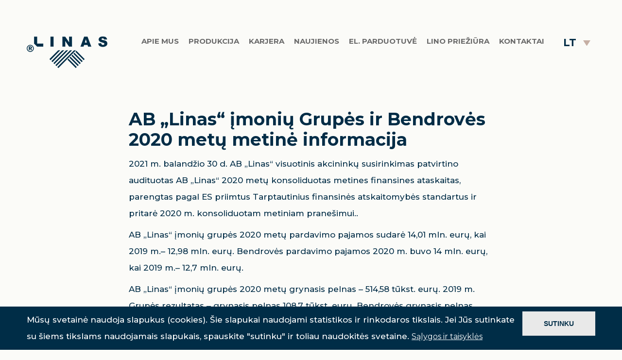

--- FILE ---
content_type: text/html; charset=UTF-8
request_url: https://linas.lt/invest-naujienos/ab-linas-imoniu-grupes-ir-bendroves-2020-metu-metine-informacija/
body_size: 9626
content:
<!doctype html><html lang="lt-LT" ><head>
 <script>(function(w,d,s,l,i){w[l]=w[l]||[];w[l].push({'gtm.start':
                new Date().getTime(),event:'gtm.js'});var f=d.getElementsByTagName(s)[0],
            j=d.createElement(s),dl=l!='dataLayer'?'&l='+l:'';j.async=true;j.src=
            'https://www.googletagmanager.com/gtm.js?id='+i+dl;f.parentNode.insertBefore(j,f);
        })(window,document,'script','dataLayer','GTM-PVJWQFQ');</script> <meta charset="UTF-8" /><title>AB „Linas“ įmonių Grupės ir Bendrovės 2020 metų metinė informacija</title><meta name="description" content="Viena didžiausių linų tekstilės gamintojų Lietuvoje ir Baltijos valstybėse. Gilios tradicijos, ilgametė darbo patirtis puoselėjama nuo 1957 m." /><meta name="viewport" content="width=device-width, initial-scale=1.0" /><meta name='robots' content='index, follow, max-image-preview:large, max-snippet:-1, max-video-preview:-1' /><link rel="alternate" hreflang="lt" href="https://linas.lt/invest-naujienos/ab-linas-imoniu-grupes-ir-bendroves-2020-metu-metine-informacija/" /><link rel="alternate" hreflang="x-default" href="https://linas.lt/invest-naujienos/ab-linas-imoniu-grupes-ir-bendroves-2020-metu-metine-informacija/" /><link rel="canonical" href="https://linas.lt/invest-naujienos/ab-linas-imoniu-grupes-ir-bendroves-2020-metu-metine-informacija/" /><meta property="og:locale" content="lt_LT" /><meta property="og:type" content="article" /><meta property="og:title" content="AB „Linas“ įmonių Grupės ir Bendrovės 2020 metų metinė informacija - linas.lt" /><meta property="og:description" content="2021 m. balandžio 30 d. AB „Linas“ visuotinis akcininkų susirinkimas patvirtino audituotas AB „Linas“ 2020 metų konsoliduotas metines finansines ataskaitas, parengtas pagal ES priimtus Tarptautinius finansinės atskaitomybės standartus ir pritarė 2020 m. konsoliduotam metiniam pranešimui.. AB „Linas“ įmonių grupės 2020 metų pardavimo pajamos sudarė 14,01 mln. eurų, kai 2019 m.– 12,98 mln. eurų. Bendrovės pardavimo [&hellip;]" /><meta property="og:url" content="https://linas.lt/invest-naujienos/ab-linas-imoniu-grupes-ir-bendroves-2020-metu-metine-informacija/" /><meta property="og:site_name" content="linas.lt" /><meta property="article:modified_time" content="2021-07-30T13:56:52+00:00" /><meta name="twitter:card" content="summary_large_image" /><meta name="twitter:label1" content="Est. reading time" /><meta name="twitter:data1" content="1 minutė" /> <script type="application/ld+json" class="yoast-schema-graph">{"@context":"https://schema.org","@graph":[{"@type":"WebPage","@id":"https://linas.lt/invest-naujienos/ab-linas-imoniu-grupes-ir-bendroves-2020-metu-metine-informacija/","url":"https://linas.lt/invest-naujienos/ab-linas-imoniu-grupes-ir-bendroves-2020-metu-metine-informacija/","name":"AB „Linas“ įmonių Grupės ir Bendrovės 2020 metų metinė informacija - linas.lt","isPartOf":{"@id":"https://linas.lt/en/#website"},"datePublished":"2021-04-30T12:15:16+00:00","dateModified":"2021-07-30T13:56:52+00:00","breadcrumb":{"@id":"https://linas.lt/invest-naujienos/ab-linas-imoniu-grupes-ir-bendroves-2020-metu-metine-informacija/#breadcrumb"},"inLanguage":"lt-LT","potentialAction":[{"@type":"ReadAction","target":["https://linas.lt/invest-naujienos/ab-linas-imoniu-grupes-ir-bendroves-2020-metu-metine-informacija/"]}]},{"@type":"BreadcrumbList","@id":"https://linas.lt/invest-naujienos/ab-linas-imoniu-grupes-ir-bendroves-2020-metu-metine-informacija/#breadcrumb","itemListElement":[{"@type":"ListItem","position":1,"name":"Home","item":"https://linas.lt/"},{"@type":"ListItem","position":2,"name":"Investuotojų naujienos","item":"https://linas.lt/en/invest-naujienos/"},{"@type":"ListItem","position":3,"name":"AB „Linas“ įmonių Grupės ir Bendrovės 2020 metų metinė informacija"}]},{"@type":"WebSite","@id":"https://linas.lt/en/#website","url":"https://linas.lt/en/","name":"linas.lt","description":"Viena didžiausių linų tekstilės gamintojų Lietuvoje ir Baltijos valstybėse. Gilios tradicijos, ilgametė darbo patirtis puoselėjama nuo 1957 m.","potentialAction":[{"@type":"SearchAction","target":{"@type":"EntryPoint","urlTemplate":"https://linas.lt/en/?s={search_term_string}"},"query-input":{"@type":"PropertyValueSpecification","valueRequired":true,"valueName":"search_term_string"}}],"inLanguage":"lt-LT"}]}</script> <link rel="alternate" title="oEmbed (JSON)" type="application/json+oembed" href="https://linas.lt/wp-json/oembed/1.0/embed?url=https%3A%2F%2Flinas.lt%2Finvest-naujienos%2Fab-linas-imoniu-grupes-ir-bendroves-2020-metu-metine-informacija%2F" /><link rel="alternate" title="oEmbed (XML)" type="text/xml+oembed" href="https://linas.lt/wp-json/oembed/1.0/embed?url=https%3A%2F%2Flinas.lt%2Finvest-naujienos%2Fab-linas-imoniu-grupes-ir-bendroves-2020-metu-metine-informacija%2F&#038;format=xml" /><link data-optimized="2" rel="stylesheet" href="https://linas.lt/wp-content/litespeed/css/f2fcc2a2709d93ccdcb6aab552e561a8.css?ver=108ff" /> <script type="text/javascript" src="//ajax.googleapis.com/ajax/libs/jquery/3.7.1/jquery.min.js?ver=6.9" id="jquery-core-js"></script> <link rel="https://api.w.org/" href="https://linas.lt/wp-json/" /><link rel="alternate" title="JSON" type="application/json" href="https://linas.lt/wp-json/wp/v2/invest-naujienos/1657" /><link rel="EditURI" type="application/rsd+xml" title="RSD" href="https://linas.lt/xmlrpc.php?rsd" /><meta name="generator" content="WordPress 6.9" /><link rel='shortlink' href='https://linas.lt/?p=1657' /><meta name="generator" content="WPML ver:4.6.10 stt:1,4,32;" /> <script>(function(i,s,o,g,r,a,m){i['GoogleAnalyticsObject']=r;i[r]=i[r]||function(){
			(i[r].q=i[r].q||[]).push(arguments)},i[r].l=1*new Date();a=s.createElement(o),
			m=s.getElementsByTagName(o)[0];a.async=1;a.src=g;m.parentNode.insertBefore(a,m)
			})(window,document,'script','https://www.google-analytics.com/analytics.js','ga');
			ga('create', 'UA-60264932-1', 'auto');
			ga('send', 'pageview');</script> <meta name="generator" content="Powered by WPBakery Page Builder - drag and drop page builder for WordPress."/>
<noscript><style>.wpb_animate_when_almost_visible { opacity: 1; }</style></noscript><link rel="apple-touch-icon" sizes="57x57" href="https://linas.lt/wp-content/themes/itbrolis/images/favicons/apple-icon-57x57.png"><link rel="apple-touch-icon" sizes="60x60" href="https://linas.lt/wp-content/themes/itbrolis/images/favicons/apple-icon-60x60.png"><link rel="apple-touch-icon" sizes="72x72" href="https://linas.lt/wp-content/themes/itbrolis/images/favicons/apple-icon-72x72.png"><link rel="apple-touch-icon" sizes="76x76" href="https://linas.lt/wp-content/themes/itbrolis/images/favicons/apple-icon-76x76.png"><link rel="apple-touch-icon" sizes="114x114" href="https://linas.lt/wp-content/themes/itbrolis/images/favicons/apple-icon-114x114.png"><link rel="apple-touch-icon" sizes="120x120" href="https://linas.lt/wp-content/themes/itbrolis/images/favicons/apple-icon-120x120.png"><link rel="apple-touch-icon" sizes="144x144" href="https://linas.lt/wp-content/themes/itbrolis/images/favicons/apple-icon-144x144.png"><link rel="apple-touch-icon" sizes="152x152" href="https://linas.lt/wp-content/themes/itbrolis/images/favicons/apple-icon-152x152.png"><link rel="apple-touch-icon" sizes="180x180" href="https://linas.lt/wp-content/themes/itbrolis/images/favicons/apple-icon-180x180.png"><link rel="icon" type="image/png" sizes="192x192"  href="https://linas.lt/wp-content/themes/itbrolis/images/favicons/android-icon-192x192.png"><link rel="icon" type="image/png" sizes="32x32" href="https://linas.lt/wp-content/themes/itbrolis/images/favicons/favicon-32x32.png"><link rel="icon" type="image/png" sizes="96x96" href="https://linas.lt/wp-content/themes/itbrolis/images/favicons/favicon-96x96.png"><link rel="icon" type="image/png" sizes="16x16" href="https://linas.lt/wp-content/themes/itbrolis/images/favicons/favicon-16x16.png"><link rel="manifest" href="https://linas.lt/wp-content/themes/itbrolis/images/favicons/manifest.json"><meta name="msapplication-TileColor" content="#ffffff"><meta name="msapplication-TileImage" content="/ms-icon-144x144.png"><meta name="theme-color" content="#ffffff"> <script async src="https://www.googletagmanager.com/gtag/js?id=G-ZQ70W71XCZ"></script> <script>window.dataLayer = window.dataLayer || [];
        function gtag(){dataLayer.push(arguments);}
        gtag('js', new Date());

        gtag('config', 'G-ZQ70W71XCZ');</script> </head><body class="wp-singular invest-naujienos-template-default single single-invest-naujienos postid-1657 wp-theme-itbrolis lt wpb-js-composer js-comp-ver-6.6.0 vc_responsive">
<svg style="display: none;">
<symbol id="icon-arrow-right" viewBox="0 0 451.846 451.847">
<g>
<path d="M345.441,248.292L151.154,442.573c-12.359,12.365-32.397,12.365-44.75,0c-12.354-12.354-12.354-32.391,0-44.744
L278.318,225.92L106.409,54.017c-12.354-12.359-12.354-32.394,0-44.748c12.354-12.359,32.391-12.359,44.75,0l194.287,194.284
c6.177,6.18,9.262,14.271,9.262,22.366C354.708,234.018,351.617,242.115,345.441,248.292z" />
</g>
</symbol>
<symbol id="icon-arrow-right02" viewBox="0 0 268.832 268.832">
<g>
<path
d="M265.171,125.577l-80-80c-4.881-4.881-12.797-4.881-17.678,0c-4.882,4.882-4.882,12.796,0,17.678l58.661,58.661H12.5
c-6.903,0-12.5,5.597-12.5,12.5c0,6.902,5.597,12.5,12.5,12.5h213.654l-58.659,58.661c-4.882,4.882-4.882,12.796,0,17.678
c2.44,2.439,5.64,3.661,8.839,3.661s6.398-1.222,8.839-3.661l79.998-80C270.053,138.373,270.053,130.459,265.171,125.577z" />
</g>
</symbol>
<symbol id="icon-facebook" viewBox="0 0 96.124 96.123">
<path d="M72.089,0.02L59.624,0C45.62,0,36.57,9.285,36.57,23.656v10.907H24.037c-1.083,0-1.96,0.878-1.96,1.961v15.803
c0,1.083,0.878,1.96,1.96,1.96h12.533v39.876c0,1.083,0.877,1.96,1.96,1.96h16.352c1.083,0,1.96-0.878,1.96-1.96V54.287h14.654
c1.083,0,1.96-0.877,1.96-1.96l0.006-15.803c0-0.52-0.207-1.018-0.574-1.386c-0.367-0.368-0.867-0.575-1.387-0.575H56.842v-9.246
c0-4.444,1.059-6.7,6.848-6.7l8.397-0.003c1.082,0,1.959-0.878,1.959-1.96V1.98C74.046,0.899,73.17,0.022,72.089,0.02z"/>
</symbol>
<symbol id="icon-instagram" viewBox="0 0 511 511.9">
<path d="m510.949219 150.5c-1.199219-27.199219-5.597657-45.898438-11.898438-62.101562-6.5-17.199219-16.5-32.597657-29.601562-45.398438-12.800781-13-28.300781-23.101562-45.300781-29.5-16.296876-6.300781-34.898438-10.699219-62.097657-11.898438-27.402343-1.300781-36.101562-1.601562-105.601562-1.601562s-78.199219.300781-105.5 1.5c-27.199219 1.199219-45.898438 5.601562-62.097657 11.898438-17.203124 6.5-32.601562 16.5-45.402343 29.601562-13 12.800781-23.097657 28.300781-29.5 45.300781-6.300781 16.300781-10.699219 34.898438-11.898438 62.097657-1.300781 27.402343-1.601562 36.101562-1.601562 105.601562s.300781 78.199219 1.5 105.5c1.199219 27.199219 5.601562 45.898438 11.902343 62.101562 6.5 17.199219 16.597657 32.597657 29.597657 45.398438 12.800781 13 28.300781 23.101562 45.300781 29.5 16.300781 6.300781 34.898438 10.699219 62.101562 11.898438 27.296876 1.203124 36 1.5 105.5 1.5s78.199219-.296876 105.5-1.5c27.199219-1.199219 45.898438-5.597657 62.097657-11.898438 34.402343-13.300781 61.601562-40.5 74.902343-74.898438 6.296876-16.300781 10.699219-34.902343 11.898438-62.101562 1.199219-27.300781 1.5-36 1.5-105.5s-.101562-78.199219-1.300781-105.5zm-46.097657 209c-1.101562 25-5.300781 38.5-8.800781 47.5-8.601562 22.300781-26.300781 40-48.601562 48.601562-9 3.5-22.597657 7.699219-47.5 8.796876-27 1.203124-35.097657 1.5-103.398438 1.5s-76.5-.296876-103.402343-1.5c-25-1.097657-38.5-5.296876-47.5-8.796876-11.097657-4.101562-21.199219-10.601562-29.398438-19.101562-8.5-8.300781-15-18.300781-19.101562-29.398438-3.5-9-7.699219-22.601562-8.796876-47.5-1.203124-27-1.5-35.101562-1.5-103.402343s.296876-76.5 1.5-103.398438c1.097657-25 5.296876-38.5 8.796876-47.5 4.101562-11.101562 10.601562-21.199219 19.203124-29.402343 8.296876-8.5 18.296876-15 29.398438-19.097657 9-3.5 22.601562-7.699219 47.5-8.800781 27-1.199219 35.101562-1.5 103.398438-1.5 68.402343 0 76.5.300781 103.402343 1.5 25 1.101562 38.5 5.300781 47.5 8.800781 11.097657 4.097657 21.199219 10.597657 29.398438 19.097657 8.5 8.300781 15 18.300781 19.101562 29.402343 3.5 9 7.699219 22.597657 8.800781 47.5 1.199219 27 1.5 35.097657 1.5 103.398438s-.300781 76.300781-1.5 103.300781zm0 0"/><path d="m256.449219 124.5c-72.597657 0-131.5 58.898438-131.5 131.5s58.902343 131.5 131.5 131.5c72.601562 0 131.5-58.898438 131.5-131.5s-58.898438-131.5-131.5-131.5zm0 216.800781c-47.097657 0-85.300781-38.199219-85.300781-85.300781s38.203124-85.300781 85.300781-85.300781c47.101562 0 85.300781 38.199219 85.300781 85.300781s-38.199219 85.300781-85.300781 85.300781zm0 0"/><path d="m423.851562 119.300781c0 16.953125-13.746093 30.699219-30.703124 30.699219-16.953126 0-30.699219-13.746094-30.699219-30.699219 0-16.957031 13.746093-30.699219 30.699219-30.699219 16.957031 0 30.703124 13.742188 30.703124 30.699219zm0 0"/>
</symbol>
<symbol id="icon-twitter" viewBox="0 0 512 512">
<path d="M512,97.248c-19.04,8.352-39.328,13.888-60.48,16.576c21.76-12.992,38.368-33.408,46.176-58.016
c-20.288,12.096-42.688,20.64-66.56,25.408C411.872,60.704,384.416,48,354.464,48c-58.112,0-104.896,47.168-104.896,104.992
c0,8.32,0.704,16.32,2.432,23.936c-87.264-4.256-164.48-46.08-216.352-109.792c-9.056,15.712-14.368,33.696-14.368,53.056
c0,36.352,18.72,68.576,46.624,87.232c-16.864-0.32-33.408-5.216-47.424-12.928c0,0.32,0,0.736,0,1.152
c0,51.008,36.384,93.376,84.096,103.136c-8.544,2.336-17.856,3.456-27.52,3.456c-6.72,0-13.504-0.384-19.872-1.792
c13.6,41.568,52.192,72.128,98.08,73.12c-35.712,27.936-81.056,44.768-130.144,44.768c-8.608,0-16.864-0.384-25.12-1.44
C46.496,446.88,101.6,464,161.024,464c193.152,0,298.752-160,298.752-298.688c0-4.64-0.16-9.12-0.384-13.568
C480.224,136.96,497.728,118.496,512,97.248z"/>
</symbol>
<symbol id="icon-youtube" viewBox="-21 -117 682.66672 682">
<path d="m626.8125 64.035156c-7.375-27.417968-28.992188-49.03125-56.40625-56.414062-50.082031-13.703125-250.414062-13.703125-250.414062-13.703125s-200.324219 0-250.40625 13.183593c-26.886719 7.375-49.03125 29.519532-56.40625 56.933594-13.179688 50.078125-13.179688 153.933594-13.179688 153.933594s0 104.378906 13.179688 153.933594c7.382812 27.414062 28.992187 49.027344 56.410156 56.410156 50.605468 13.707031 250.410156 13.707031 250.410156 13.707031s200.324219 0 250.40625-13.183593c27.417969-7.378907 49.03125-28.992188 56.414062-56.40625 13.175782-50.082032 13.175782-153.933594 13.175782-153.933594s.527344-104.382813-13.183594-154.460938zm-370.601562 249.878906v-191.890624l166.585937 95.945312zm0 0"/>
</symbol>
</svg><header class="header"><div class="container"><div class="row">
<a class="logo" href="https://linas.lt" title="linas.lt">
<img class="img-responsive" src="https://linas.lt/wp-content/uploads/2024/05/logo3.png" alt="linas.lt">
</a><div class="nav-box"><nav><div id="main-navigation" class="menu-main-menu-lt-container"><ul id="menu-main-menu-lt" class="nav-list"><li id="menu-item-25" class="menu-item menu-item-type-post_type menu-item-object-page menu-item-has-children menu-item-25"><a href="https://linas.lt/apie-mus/">Apie mus</a><ul class="sub-menu"><li id="menu-item-1751" class="menu-item menu-item-type-post_type menu-item-object-page menu-item-1751"><a href="https://linas.lt/apie-mus/kaip-isigyti/">Kaip įsigyti</a></li><li id="menu-item-1752" class="menu-item menu-item-type-post_type menu-item-object-page menu-item-1752"><a href="https://linas.lt/apie-mus/tvarumo-politika/">Tvarumo politika</a></li><li id="menu-item-1753" class="menu-item menu-item-type-post_type menu-item-object-page menu-item-1753"><a href="https://linas.lt/apie-mus/kodel-verta-rinktis-mus/">Kodėl verta rinktis mus?</a></li><li id="menu-item-1754" class="menu-item menu-item-type-post_type menu-item-object-page menu-item-1754"><a href="https://linas.lt/apie-mus/parodos/">Parodos</a></li><li id="menu-item-14486" class="menu-item menu-item-type-post_type menu-item-object-page menu-item-14486"><a href="https://linas.lt/es-projektai/">ES projektai</a></li></ul></li><li id="menu-item-110" class="menu-item menu-item-type-post_type_archive menu-item-object-produkcija menu-item-has-children menu-item-110"><a href="https://linas.lt/produkcija/">Produkcija</a><ul class="sub-menu"><li id="menu-item-118" class="menu-item menu-item-type-post_type menu-item-object-produkcija menu-item-118"><a href="https://linas.lt/produkcija/lino-kolekcija/">Lino kolekcija</a></li><li id="menu-item-117" class="menu-item menu-item-type-post_type menu-item-object-produkcija menu-item-117"><a href="https://linas.lt/produkcija/lininiai-drabuziai/">Lininiai drabužiai</a></li><li id="menu-item-114" class="menu-item menu-item-type-post_type menu-item-object-produkcija menu-item-114"><a href="https://linas.lt/produkcija/gaminiai-voniai-ir-saunai/">Gaminiai voniai ir saunai</a></li><li id="menu-item-116" class="menu-item menu-item-type-post_type menu-item-object-produkcija menu-item-116"><a href="https://linas.lt/produkcija/linine-patalyne/">Lininė patalynė</a></li><li id="menu-item-112" class="menu-item menu-item-type-post_type menu-item-object-produkcija menu-item-112"><a href="https://linas.lt/produkcija/audiniai/">Audiniai</a></li><li id="menu-item-119" class="menu-item menu-item-type-post_type menu-item-object-produkcija menu-item-119"><a href="https://linas.lt/produkcija/stalo-gaminiai/">Stalo gaminiai</a></li><li id="menu-item-113" class="menu-item menu-item-type-post_type menu-item-object-produkcija menu-item-113"><a href="https://linas.lt/produkcija/gaminiai-virtuvei/">Gaminiai virtuvei</a></li><li id="menu-item-115" class="menu-item menu-item-type-post_type menu-item-object-produkcija menu-item-115"><a href="https://linas.lt/produkcija/interjero-gaminia/">Interjero gaminiai</a></li><li id="menu-item-111" class="menu-item menu-item-type-post_type menu-item-object-produkcija menu-item-111"><a href="https://linas.lt/produkcija/ismanieji-gaminiai/">„Išmanieji“ gaminiai</a></li><li id="menu-item-1758" class="menu-item menu-item-type-post_type menu-item-object-page menu-item-1758"><a href="https://linas.lt/katalogai/">Katalogai</a></li></ul></li><li id="menu-item-26" class="menu-item menu-item-type-post_type menu-item-object-page menu-item-26"><a href="https://linas.lt/karjera/">Karjera</a></li><li id="menu-item-212" class="menu-item menu-item-type-post_type menu-item-object-page current_page_parent menu-item-212"><a href="https://linas.lt/naujienos/">Naujienos</a></li><li id="menu-item-14395" class="menu-item menu-item-type-custom menu-item-object-custom menu-item-14395"><a target="_blank" href="https://linenbylinas.com/">El. parduotuvė</a></li><li id="menu-item-6104" class="menu-item menu-item-type-post_type menu-item-object-page menu-item-has-children menu-item-6104"><a href="https://linas.lt/lino-prieziura/">Lino priežiūra</a><ul class="sub-menu"><li id="menu-item-6105" class="menu-item menu-item-type-post_type menu-item-object-page menu-item-6105"><a href="https://linas.lt/lino-prieziura/lino-isskirtines-savybes/">Lino išskirtinės savybės</a></li><li id="menu-item-6106" class="menu-item menu-item-type-post_type menu-item-object-page menu-item-6106"><a href="https://linas.lt/lino-prieziura/lininiu-audiniu-ir-gaminiu-prieziura/">Lininių audinių ir gaminių priežiūra</a></li><li id="menu-item-6107" class="menu-item menu-item-type-post_type menu-item-object-page menu-item-6107"><a href="https://linas.lt/lino-prieziura/lino-privalumai/">Lino privalumai</a></li></ul></li><li id="menu-item-27" class="menu-item menu-item-type-post_type menu-item-object-page menu-item-27"><a href="https://linas.lt/kontaktai/">Kontaktai</a></li></ul></div><div class="langs tel"><div class="wpml-ls-statics-shortcode_actions wpml-ls wpml-ls-legacy-dropdown-click js-wpml-ls-legacy-dropdown-click"><ul><li class="wpml-ls-slot-shortcode_actions wpml-ls-item wpml-ls-item-lt wpml-ls-current-language wpml-ls-first-item wpml-ls-last-item wpml-ls-item-legacy-dropdown-click"><a href="#" class="js-wpml-ls-item-toggle wpml-ls-item-toggle">
<span class="wpml-ls-native">LT</span></a><ul class="js-wpml-ls-sub-menu wpml-ls-sub-menu"></ul></li></ul></div></div></nav></div><div class="langs desc"><div class="wpml-ls-statics-shortcode_actions wpml-ls wpml-ls-legacy-dropdown-click js-wpml-ls-legacy-dropdown-click"><ul><li class="wpml-ls-slot-shortcode_actions wpml-ls-item wpml-ls-item-lt wpml-ls-current-language wpml-ls-first-item wpml-ls-last-item wpml-ls-item-legacy-dropdown-click"><a href="#" class="js-wpml-ls-item-toggle wpml-ls-item-toggle">
<span class="wpml-ls-native">LT</span></a><ul class="js-wpml-ls-sub-menu wpml-ls-sub-menu"></ul></li></ul></div></div>
<button id="btnNav" class="nav-btn"><span></span><span></span><span></span></button></div></div></header><div id="main-content"><div id="simplepage" class="simplepage web-section"><div class="container"><div class="row"><div class="col-md-12"><div class="simplepage-in"><div class="rte text smaller-text"><h1 class="simple-title">AB „Linas“ įmonių Grupės ir Bendrovės 2020 metų metinė informacija</h1><p>2021 m. balandžio 30 d. AB „Linas“ visuotinis akcininkų susirinkimas patvirtino audituotas AB „Linas“ 2020 metų konsoliduotas metines finansines ataskaitas, parengtas pagal ES priimtus Tarptautinius finansinės atskaitomybės standartus ir pritarė 2020 m. konsoliduotam metiniam pranešimui..</p><p>AB „Linas“ įmonių grupės 2020 metų pardavimo pajamos sudarė 14,01 mln. eurų, kai 2019 m.– 12,98 mln. eurų. Bendrovės pardavimo pajamos 2020 m. buvo 14 mln. eurų, kai 2019 m.– 12,7 mln. eurų.</p><p>AB „Linas“ įmonių grupės 2020 metų grynasis pelnas – 514,58 tūkst. eurų. 2019 m. Grupės rezultatas – grynasis pelnas 108,7 tūkst. eurų. Bendrovės grynasis pelnas 2020 m. 784,5 tūkst. eurų, 2019 m. – 167,79 tūkst. eurų.</p><p>Grupės grynasis pelnas, lyginant su 2020 m. 12 mėn. skelbta tarpine informacija, daugiausia skiriasi dėl priskaičiuoto pelno mokesčio.</p><p>Pateikiame AB „Linas“ ir įmonių grupės audituotą 2020 m. metinę informaciją</p><p><a href="https://linas.lt/wp-content/uploads/2021/04/FA-2020-1.pdf">2020 METŲ KONSOLIDUOTAS METINIS PRANEŠIMAS</a></p><p>&nbsp;</p><p>AB „Linas“ finansų vadovas</p><p>Egidijus Mikeliūnas</p><p>+370 45 506100</p></div></div></div></div></div></div></div><div class="newsletter"><div class="container"><div class="row"><div class="col"><h2 class="title">Naujienlaiškis</h2><div class="form-newsletter"><div class="wpcf7 no-js" id="wpcf7-f348-o1" lang="lt-LT" dir="ltr" data-wpcf7-id="348"><div class="screen-reader-response"><p role="status" aria-live="polite" aria-atomic="true"></p><ul></ul></div><form action="/invest-naujienos/ab-linas-imoniu-grupes-ir-bendroves-2020-metu-metine-informacija/#wpcf7-f348-o1" method="post" class="wpcf7-form init" aria-label="Kontaktų forma" novalidate="novalidate" data-status="init"><fieldset class="hidden-fields-container"><input type="hidden" name="_wpcf7" value="348" /><input type="hidden" name="_wpcf7_version" value="6.1.4" /><input type="hidden" name="_wpcf7_locale" value="lt_LT" /><input type="hidden" name="_wpcf7_unit_tag" value="wpcf7-f348-o1" /><input type="hidden" name="_wpcf7_container_post" value="0" /><input type="hidden" name="_wpcf7_posted_data_hash" value="" /><input type="hidden" name="_wpcf7_recaptcha_response" value="" /></fieldset><div class="inputform"><p><span class="wpcf7-form-control-wrap" data-name="your-email"><input size="40" maxlength="400" class="wpcf7-form-control wpcf7-email wpcf7-validates-as-required wpcf7-text wpcf7-validates-as-email" aria-required="true" aria-invalid="false" value="" type="email" name="your-email" /></span></p></div><div class="inputbutton"><p><input class="wpcf7-form-control wpcf7-submit has-spinner" type="submit" value="Pateikti" /></p></div><div class="wpcf7-response-output" aria-hidden="true"></div></form></div></div></div><div class="col">
<img src="https://linas.lt/wp-content/themes/itbrolis/img/newsletter.png" alt=""></div></div></div></div><div id="contact-us" class="contact-us">
<img src="https://linas.lt/wp-content/themes/itbrolis/img/flags.png" alt="falgs" class="flags"><div class="container"><div class="row"><div class="contact-box"><div class="item item"><h2 class="title">Susisiekite</h2></div><div class="item item02"><div class="col col01"><div class="wpcf7 no-js" id="wpcf7-f466-o2" lang="lt-LT" dir="ltr" data-wpcf7-id="466"><div class="screen-reader-response"><p role="status" aria-live="polite" aria-atomic="true"></p><ul></ul></div><form action="/invest-naujienos/ab-linas-imoniu-grupes-ir-bendroves-2020-metu-metine-informacija/#wpcf7-f466-o2" method="post" class="wpcf7-form init" aria-label="Kontaktų forma" novalidate="novalidate" data-status="init"><fieldset class="hidden-fields-container"><input type="hidden" name="_wpcf7" value="466" /><input type="hidden" name="_wpcf7_version" value="6.1.4" /><input type="hidden" name="_wpcf7_locale" value="lt_LT" /><input type="hidden" name="_wpcf7_unit_tag" value="wpcf7-f466-o2" /><input type="hidden" name="_wpcf7_container_post" value="0" /><input type="hidden" name="_wpcf7_posted_data_hash" value="" /><input type="hidden" name="_wpcf7_recaptcha_response" value="" /></fieldset><div class="inputform"><p><span class="wpcf7-form-control-wrap" data-name="your-email"><input size="40" maxlength="400" class="wpcf7-form-control wpcf7-email wpcf7-validates-as-required wpcf7-text wpcf7-validates-as-email" aria-required="true" aria-invalid="false" placeholder="El. paštas" value="" type="email" name="your-email" /></span></p></div><div class="inputform"><p><span class="wpcf7-form-control-wrap" data-name="Phone"><input size="40" maxlength="400" class="wpcf7-form-control wpcf7-text wpcf7-validates-as-required" aria-required="true" aria-invalid="false" placeholder="Telefonas" value="" type="text" name="Phone" /></span></p></div><div class="inputform"><p><span class="wpcf7-form-control-wrap" data-name="Phone"><textarea cols="40" rows="10" maxlength="2000" class="wpcf7-form-control wpcf7-textarea wpcf7-validates-as-required" aria-required="true" aria-invalid="false" placeholder="žinutė" name="Phone"></textarea></span></p></div><div class="inputbutton"><p><input class="wpcf7-form-control wpcf7-submit has-spinner" type="submit" value="Pateikti" /></p></div><div class="wpcf7-response-output" aria-hidden="true"></div></form></div></div><div class="col col02">
<a href="" class="logo">
<img src="https://linas.lt/wp-content/uploads/2024/05/logo3.png" alt="logo">
</a>
<a href="mailto:office@linas.lt" class="contact-item">office@linas.lt</a>
<a href="tel:+370 45 506100" class="contact-item">+370 658 00100</a><p class="contact-item">S. Kerbedzio str. 23 <br>
LT-35113 Panevezys, Lietuva</p></div></div><div class="item item03"><div class="social">
<a href="https://www.facebook.com/Akcine.bendrove.linas/timeline/?ref=hl" class="social-link" target="_blank"><svg class="icon icon-facebook">
<use xlink:href="#icon-facebook"></use></svg></a>
<a href="https://www.instagram.com/linenbylinas/" class="social-link" target="_blank"><svg class="icon icon-instagram">
<use xlink:href="#icon-instagram"></use></svg></a>
<a href="https://www.youtube.com/channel/UCzFMeH1aUdm5ENOjf4KO93g" class="social-link" target="_blank"><svg class="icon icon-youtube">
<use xlink:href="#icon-youtube"></use></svg></a>
<a href="https://www.linkedin.com/company/ab-linas/" class="social-link" target="_blank"><span class="icon icon-linkedin"></span></a></div></div><div class="item item04"><div class="copy">© AB „Linas“. S. Kerbedzio str. 23, LT-35113 Panevezys, Lietuva | <a href="https://linas.lt/salygos-ir-taisykles/">Sąlygos ir taisyklės</a> | Sprendimas <a href="https://itbrolis.lt">ITBrolis</a></div></div></div></div></div><div id="mobilefooter-wrapper" class="mobilefooter-wrapper show-mobile"><div class="closemobmenu">✖</div><div class="mobilecont-wrapper"><div class="mobmenu-tophead">
<a class="logo" href="https://linas.lt" title="linas.lt">
<img class="img-responsive" src="https://linas.lt/wp-content/uploads/2024/05/logo3.png" alt="linas.lt">
</a><div style="clear: both"></div></div><div class="moblogins"><div class="menu-mobile-items"><div class="mob-men"><div id="cssmenu" class="menu-main-menu-lt-container"><ul id="menu-main-menu-lt-1" class="nav-list"><li class="menu-item menu-item-type-post_type menu-item-object-page menu-item-has-children menu-item-25"><a href="https://linas.lt/apie-mus/">Apie mus</a><ul class="sub-menu"><li class="menu-item menu-item-type-post_type menu-item-object-page menu-item-1751"><a href="https://linas.lt/apie-mus/kaip-isigyti/">Kaip įsigyti</a></li><li class="menu-item menu-item-type-post_type menu-item-object-page menu-item-1752"><a href="https://linas.lt/apie-mus/tvarumo-politika/">Tvarumo politika</a></li><li class="menu-item menu-item-type-post_type menu-item-object-page menu-item-1753"><a href="https://linas.lt/apie-mus/kodel-verta-rinktis-mus/">Kodėl verta rinktis mus?</a></li><li class="menu-item menu-item-type-post_type menu-item-object-page menu-item-1754"><a href="https://linas.lt/apie-mus/parodos/">Parodos</a></li><li class="menu-item menu-item-type-post_type menu-item-object-page menu-item-14486"><a href="https://linas.lt/es-projektai/">ES projektai</a></li></ul></li><li class="menu-item menu-item-type-post_type_archive menu-item-object-produkcija menu-item-has-children menu-item-110"><a href="https://linas.lt/produkcija/">Produkcija</a><ul class="sub-menu"><li class="menu-item menu-item-type-post_type menu-item-object-produkcija menu-item-118"><a href="https://linas.lt/produkcija/lino-kolekcija/">Lino kolekcija</a></li><li class="menu-item menu-item-type-post_type menu-item-object-produkcija menu-item-117"><a href="https://linas.lt/produkcija/lininiai-drabuziai/">Lininiai drabužiai</a></li><li class="menu-item menu-item-type-post_type menu-item-object-produkcija menu-item-114"><a href="https://linas.lt/produkcija/gaminiai-voniai-ir-saunai/">Gaminiai voniai ir saunai</a></li><li class="menu-item menu-item-type-post_type menu-item-object-produkcija menu-item-116"><a href="https://linas.lt/produkcija/linine-patalyne/">Lininė patalynė</a></li><li class="menu-item menu-item-type-post_type menu-item-object-produkcija menu-item-112"><a href="https://linas.lt/produkcija/audiniai/">Audiniai</a></li><li class="menu-item menu-item-type-post_type menu-item-object-produkcija menu-item-119"><a href="https://linas.lt/produkcija/stalo-gaminiai/">Stalo gaminiai</a></li><li class="menu-item menu-item-type-post_type menu-item-object-produkcija menu-item-113"><a href="https://linas.lt/produkcija/gaminiai-virtuvei/">Gaminiai virtuvei</a></li><li class="menu-item menu-item-type-post_type menu-item-object-produkcija menu-item-115"><a href="https://linas.lt/produkcija/interjero-gaminia/">Interjero gaminiai</a></li><li class="menu-item menu-item-type-post_type menu-item-object-produkcija menu-item-111"><a href="https://linas.lt/produkcija/ismanieji-gaminiai/">„Išmanieji“ gaminiai</a></li><li class="menu-item menu-item-type-post_type menu-item-object-page menu-item-1758"><a href="https://linas.lt/katalogai/">Katalogai</a></li></ul></li><li class="menu-item menu-item-type-post_type menu-item-object-page menu-item-26"><a href="https://linas.lt/karjera/">Karjera</a></li><li class="menu-item menu-item-type-post_type menu-item-object-page current_page_parent menu-item-212"><a href="https://linas.lt/naujienos/">Naujienos</a></li><li class="menu-item menu-item-type-custom menu-item-object-custom menu-item-14395"><a target="_blank" href="https://linenbylinas.com/">El. parduotuvė</a></li><li class="menu-item menu-item-type-post_type menu-item-object-page menu-item-has-children menu-item-6104"><a href="https://linas.lt/lino-prieziura/">Lino priežiūra</a><ul class="sub-menu"><li class="menu-item menu-item-type-post_type menu-item-object-page menu-item-6105"><a href="https://linas.lt/lino-prieziura/lino-isskirtines-savybes/">Lino išskirtinės savybės</a></li><li class="menu-item menu-item-type-post_type menu-item-object-page menu-item-6106"><a href="https://linas.lt/lino-prieziura/lininiu-audiniu-ir-gaminiu-prieziura/">Lininių audinių ir gaminių priežiūra</a></li><li class="menu-item menu-item-type-post_type menu-item-object-page menu-item-6107"><a href="https://linas.lt/lino-prieziura/lino-privalumai/">Lino privalumai</a></li></ul></li><li class="menu-item menu-item-type-post_type menu-item-object-page menu-item-27"><a href="https://linas.lt/kontaktai/">Kontaktai</a></li></ul></div></div><div class="langs tel mob"><div class="wpml-ls-statics-shortcode_actions wpml-ls wpml-ls-legacy-dropdown-click js-wpml-ls-legacy-dropdown-click"><ul><li class="wpml-ls-slot-shortcode_actions wpml-ls-item wpml-ls-item-lt wpml-ls-current-language wpml-ls-first-item wpml-ls-last-item wpml-ls-item-legacy-dropdown-click"><a href="#" class="js-wpml-ls-item-toggle wpml-ls-item-toggle">
<span class="wpml-ls-native">LT</span></a><ul class="js-wpml-ls-sub-menu wpml-ls-sub-menu"></ul></li></ul></div></div></div></div></div></div><div class="cookie-law-wrapper" style="display: none"><div class="container"><div class="row"><div class="col-sm-12"><div class="cookie-law-wrapper-in"><div class="cookie-law-text-wrapper"><p>Mūsų svetainė naudoja slapukus (cookies). Šie slapukai naudojami statistikos ir rinkodaros tikslais. Jei Jūs sutinkate su šiems tikslams naudojamais slapukais, spauskite "sutinku" ir toliau naudokitės svetaine. <a href="https://linas.lt/salygos-ir-taisykles/">Sąlygos ir taisyklės</a></p></div><div class="cookie-law-button-wrapper">
<button class="close-cookie-law">SUTINKU</button></div></div></div></div></div></div> <script type="speculationrules">{"prefetch":[{"source":"document","where":{"and":[{"href_matches":"/*"},{"not":{"href_matches":["/wp-*.php","/wp-admin/*","/wp-content/uploads/*","/wp-content/*","/wp-content/plugins/*","/wp-content/themes/itbrolis/*","/*\\?(.+)"]}},{"not":{"selector_matches":"a[rel~=\"nofollow\"]"}},{"not":{"selector_matches":".no-prefetch, .no-prefetch a"}}]},"eagerness":"conservative"}]}</script> <script type="text/javascript" src="https://www.google.com/recaptcha/api.js?render=6LeDJFoqAAAAAFzrnHPagvQQywYSnYtX-VjVtwNh&amp;ver=3.0" id="google-recaptcha-js"></script> <script id="wp-emoji-settings" type="application/json">{"baseUrl":"https://s.w.org/images/core/emoji/17.0.2/72x72/","ext":".png","svgUrl":"https://s.w.org/images/core/emoji/17.0.2/svg/","svgExt":".svg","source":{"concatemoji":"https://linas.lt/wp-includes/js/wp-emoji-release.min.js?ver=6.9"}}</script> <script type="module">/*  */
/*! This file is auto-generated */
const a=JSON.parse(document.getElementById("wp-emoji-settings").textContent),o=(window._wpemojiSettings=a,"wpEmojiSettingsSupports"),s=["flag","emoji"];function i(e){try{var t={supportTests:e,timestamp:(new Date).valueOf()};sessionStorage.setItem(o,JSON.stringify(t))}catch(e){}}function c(e,t,n){e.clearRect(0,0,e.canvas.width,e.canvas.height),e.fillText(t,0,0);t=new Uint32Array(e.getImageData(0,0,e.canvas.width,e.canvas.height).data);e.clearRect(0,0,e.canvas.width,e.canvas.height),e.fillText(n,0,0);const a=new Uint32Array(e.getImageData(0,0,e.canvas.width,e.canvas.height).data);return t.every((e,t)=>e===a[t])}function p(e,t){e.clearRect(0,0,e.canvas.width,e.canvas.height),e.fillText(t,0,0);var n=e.getImageData(16,16,1,1);for(let e=0;e<n.data.length;e++)if(0!==n.data[e])return!1;return!0}function u(e,t,n,a){switch(t){case"flag":return n(e,"\ud83c\udff3\ufe0f\u200d\u26a7\ufe0f","\ud83c\udff3\ufe0f\u200b\u26a7\ufe0f")?!1:!n(e,"\ud83c\udde8\ud83c\uddf6","\ud83c\udde8\u200b\ud83c\uddf6")&&!n(e,"\ud83c\udff4\udb40\udc67\udb40\udc62\udb40\udc65\udb40\udc6e\udb40\udc67\udb40\udc7f","\ud83c\udff4\u200b\udb40\udc67\u200b\udb40\udc62\u200b\udb40\udc65\u200b\udb40\udc6e\u200b\udb40\udc67\u200b\udb40\udc7f");case"emoji":return!a(e,"\ud83e\u1fac8")}return!1}function f(e,t,n,a){let r;const o=(r="undefined"!=typeof WorkerGlobalScope&&self instanceof WorkerGlobalScope?new OffscreenCanvas(300,150):document.createElement("canvas")).getContext("2d",{willReadFrequently:!0}),s=(o.textBaseline="top",o.font="600 32px Arial",{});return e.forEach(e=>{s[e]=t(o,e,n,a)}),s}function r(e){var t=document.createElement("script");t.src=e,t.defer=!0,document.head.appendChild(t)}a.supports={everything:!0,everythingExceptFlag:!0},new Promise(t=>{let n=function(){try{var e=JSON.parse(sessionStorage.getItem(o));if("object"==typeof e&&"number"==typeof e.timestamp&&(new Date).valueOf()<e.timestamp+604800&&"object"==typeof e.supportTests)return e.supportTests}catch(e){}return null}();if(!n){if("undefined"!=typeof Worker&&"undefined"!=typeof OffscreenCanvas&&"undefined"!=typeof URL&&URL.createObjectURL&&"undefined"!=typeof Blob)try{var e="postMessage("+f.toString()+"("+[JSON.stringify(s),u.toString(),c.toString(),p.toString()].join(",")+"));",a=new Blob([e],{type:"text/javascript"});const r=new Worker(URL.createObjectURL(a),{name:"wpTestEmojiSupports"});return void(r.onmessage=e=>{i(n=e.data),r.terminate(),t(n)})}catch(e){}i(n=f(s,u,c,p))}t(n)}).then(e=>{for(const n in e)a.supports[n]=e[n],a.supports.everything=a.supports.everything&&a.supports[n],"flag"!==n&&(a.supports.everythingExceptFlag=a.supports.everythingExceptFlag&&a.supports[n]);var t;a.supports.everythingExceptFlag=a.supports.everythingExceptFlag&&!a.supports.flag,a.supports.everything||((t=a.source||{}).concatemoji?r(t.concatemoji):t.wpemoji&&t.twemoji&&(r(t.twemoji),r(t.wpemoji)))});
//# sourceURL=https://linas.lt/wp-includes/js/wp-emoji-loader.min.js
/*  */</script> </div> <script data-optimized="1" src="https://linas.lt/wp-content/litespeed/js/cd5771b7923973e28906d32629d1dc52.js?ver=108ff"></script></body></html>
<!-- Page optimized by LiteSpeed Cache @2026-01-26 14:09:41 -->

<!-- Page supported by LiteSpeed Cache 7.4 on 2026-01-26 14:09:40 -->

--- FILE ---
content_type: text/html; charset=utf-8
request_url: https://www.google.com/recaptcha/api2/anchor?ar=1&k=6LeDJFoqAAAAAFzrnHPagvQQywYSnYtX-VjVtwNh&co=aHR0cHM6Ly9saW5hcy5sdDo0NDM.&hl=en&v=PoyoqOPhxBO7pBk68S4YbpHZ&size=invisible&anchor-ms=20000&execute-ms=30000&cb=urcn8k2sdspz
body_size: 48836
content:
<!DOCTYPE HTML><html dir="ltr" lang="en"><head><meta http-equiv="Content-Type" content="text/html; charset=UTF-8">
<meta http-equiv="X-UA-Compatible" content="IE=edge">
<title>reCAPTCHA</title>
<style type="text/css">
/* cyrillic-ext */
@font-face {
  font-family: 'Roboto';
  font-style: normal;
  font-weight: 400;
  font-stretch: 100%;
  src: url(//fonts.gstatic.com/s/roboto/v48/KFO7CnqEu92Fr1ME7kSn66aGLdTylUAMa3GUBHMdazTgWw.woff2) format('woff2');
  unicode-range: U+0460-052F, U+1C80-1C8A, U+20B4, U+2DE0-2DFF, U+A640-A69F, U+FE2E-FE2F;
}
/* cyrillic */
@font-face {
  font-family: 'Roboto';
  font-style: normal;
  font-weight: 400;
  font-stretch: 100%;
  src: url(//fonts.gstatic.com/s/roboto/v48/KFO7CnqEu92Fr1ME7kSn66aGLdTylUAMa3iUBHMdazTgWw.woff2) format('woff2');
  unicode-range: U+0301, U+0400-045F, U+0490-0491, U+04B0-04B1, U+2116;
}
/* greek-ext */
@font-face {
  font-family: 'Roboto';
  font-style: normal;
  font-weight: 400;
  font-stretch: 100%;
  src: url(//fonts.gstatic.com/s/roboto/v48/KFO7CnqEu92Fr1ME7kSn66aGLdTylUAMa3CUBHMdazTgWw.woff2) format('woff2');
  unicode-range: U+1F00-1FFF;
}
/* greek */
@font-face {
  font-family: 'Roboto';
  font-style: normal;
  font-weight: 400;
  font-stretch: 100%;
  src: url(//fonts.gstatic.com/s/roboto/v48/KFO7CnqEu92Fr1ME7kSn66aGLdTylUAMa3-UBHMdazTgWw.woff2) format('woff2');
  unicode-range: U+0370-0377, U+037A-037F, U+0384-038A, U+038C, U+038E-03A1, U+03A3-03FF;
}
/* math */
@font-face {
  font-family: 'Roboto';
  font-style: normal;
  font-weight: 400;
  font-stretch: 100%;
  src: url(//fonts.gstatic.com/s/roboto/v48/KFO7CnqEu92Fr1ME7kSn66aGLdTylUAMawCUBHMdazTgWw.woff2) format('woff2');
  unicode-range: U+0302-0303, U+0305, U+0307-0308, U+0310, U+0312, U+0315, U+031A, U+0326-0327, U+032C, U+032F-0330, U+0332-0333, U+0338, U+033A, U+0346, U+034D, U+0391-03A1, U+03A3-03A9, U+03B1-03C9, U+03D1, U+03D5-03D6, U+03F0-03F1, U+03F4-03F5, U+2016-2017, U+2034-2038, U+203C, U+2040, U+2043, U+2047, U+2050, U+2057, U+205F, U+2070-2071, U+2074-208E, U+2090-209C, U+20D0-20DC, U+20E1, U+20E5-20EF, U+2100-2112, U+2114-2115, U+2117-2121, U+2123-214F, U+2190, U+2192, U+2194-21AE, U+21B0-21E5, U+21F1-21F2, U+21F4-2211, U+2213-2214, U+2216-22FF, U+2308-230B, U+2310, U+2319, U+231C-2321, U+2336-237A, U+237C, U+2395, U+239B-23B7, U+23D0, U+23DC-23E1, U+2474-2475, U+25AF, U+25B3, U+25B7, U+25BD, U+25C1, U+25CA, U+25CC, U+25FB, U+266D-266F, U+27C0-27FF, U+2900-2AFF, U+2B0E-2B11, U+2B30-2B4C, U+2BFE, U+3030, U+FF5B, U+FF5D, U+1D400-1D7FF, U+1EE00-1EEFF;
}
/* symbols */
@font-face {
  font-family: 'Roboto';
  font-style: normal;
  font-weight: 400;
  font-stretch: 100%;
  src: url(//fonts.gstatic.com/s/roboto/v48/KFO7CnqEu92Fr1ME7kSn66aGLdTylUAMaxKUBHMdazTgWw.woff2) format('woff2');
  unicode-range: U+0001-000C, U+000E-001F, U+007F-009F, U+20DD-20E0, U+20E2-20E4, U+2150-218F, U+2190, U+2192, U+2194-2199, U+21AF, U+21E6-21F0, U+21F3, U+2218-2219, U+2299, U+22C4-22C6, U+2300-243F, U+2440-244A, U+2460-24FF, U+25A0-27BF, U+2800-28FF, U+2921-2922, U+2981, U+29BF, U+29EB, U+2B00-2BFF, U+4DC0-4DFF, U+FFF9-FFFB, U+10140-1018E, U+10190-1019C, U+101A0, U+101D0-101FD, U+102E0-102FB, U+10E60-10E7E, U+1D2C0-1D2D3, U+1D2E0-1D37F, U+1F000-1F0FF, U+1F100-1F1AD, U+1F1E6-1F1FF, U+1F30D-1F30F, U+1F315, U+1F31C, U+1F31E, U+1F320-1F32C, U+1F336, U+1F378, U+1F37D, U+1F382, U+1F393-1F39F, U+1F3A7-1F3A8, U+1F3AC-1F3AF, U+1F3C2, U+1F3C4-1F3C6, U+1F3CA-1F3CE, U+1F3D4-1F3E0, U+1F3ED, U+1F3F1-1F3F3, U+1F3F5-1F3F7, U+1F408, U+1F415, U+1F41F, U+1F426, U+1F43F, U+1F441-1F442, U+1F444, U+1F446-1F449, U+1F44C-1F44E, U+1F453, U+1F46A, U+1F47D, U+1F4A3, U+1F4B0, U+1F4B3, U+1F4B9, U+1F4BB, U+1F4BF, U+1F4C8-1F4CB, U+1F4D6, U+1F4DA, U+1F4DF, U+1F4E3-1F4E6, U+1F4EA-1F4ED, U+1F4F7, U+1F4F9-1F4FB, U+1F4FD-1F4FE, U+1F503, U+1F507-1F50B, U+1F50D, U+1F512-1F513, U+1F53E-1F54A, U+1F54F-1F5FA, U+1F610, U+1F650-1F67F, U+1F687, U+1F68D, U+1F691, U+1F694, U+1F698, U+1F6AD, U+1F6B2, U+1F6B9-1F6BA, U+1F6BC, U+1F6C6-1F6CF, U+1F6D3-1F6D7, U+1F6E0-1F6EA, U+1F6F0-1F6F3, U+1F6F7-1F6FC, U+1F700-1F7FF, U+1F800-1F80B, U+1F810-1F847, U+1F850-1F859, U+1F860-1F887, U+1F890-1F8AD, U+1F8B0-1F8BB, U+1F8C0-1F8C1, U+1F900-1F90B, U+1F93B, U+1F946, U+1F984, U+1F996, U+1F9E9, U+1FA00-1FA6F, U+1FA70-1FA7C, U+1FA80-1FA89, U+1FA8F-1FAC6, U+1FACE-1FADC, U+1FADF-1FAE9, U+1FAF0-1FAF8, U+1FB00-1FBFF;
}
/* vietnamese */
@font-face {
  font-family: 'Roboto';
  font-style: normal;
  font-weight: 400;
  font-stretch: 100%;
  src: url(//fonts.gstatic.com/s/roboto/v48/KFO7CnqEu92Fr1ME7kSn66aGLdTylUAMa3OUBHMdazTgWw.woff2) format('woff2');
  unicode-range: U+0102-0103, U+0110-0111, U+0128-0129, U+0168-0169, U+01A0-01A1, U+01AF-01B0, U+0300-0301, U+0303-0304, U+0308-0309, U+0323, U+0329, U+1EA0-1EF9, U+20AB;
}
/* latin-ext */
@font-face {
  font-family: 'Roboto';
  font-style: normal;
  font-weight: 400;
  font-stretch: 100%;
  src: url(//fonts.gstatic.com/s/roboto/v48/KFO7CnqEu92Fr1ME7kSn66aGLdTylUAMa3KUBHMdazTgWw.woff2) format('woff2');
  unicode-range: U+0100-02BA, U+02BD-02C5, U+02C7-02CC, U+02CE-02D7, U+02DD-02FF, U+0304, U+0308, U+0329, U+1D00-1DBF, U+1E00-1E9F, U+1EF2-1EFF, U+2020, U+20A0-20AB, U+20AD-20C0, U+2113, U+2C60-2C7F, U+A720-A7FF;
}
/* latin */
@font-face {
  font-family: 'Roboto';
  font-style: normal;
  font-weight: 400;
  font-stretch: 100%;
  src: url(//fonts.gstatic.com/s/roboto/v48/KFO7CnqEu92Fr1ME7kSn66aGLdTylUAMa3yUBHMdazQ.woff2) format('woff2');
  unicode-range: U+0000-00FF, U+0131, U+0152-0153, U+02BB-02BC, U+02C6, U+02DA, U+02DC, U+0304, U+0308, U+0329, U+2000-206F, U+20AC, U+2122, U+2191, U+2193, U+2212, U+2215, U+FEFF, U+FFFD;
}
/* cyrillic-ext */
@font-face {
  font-family: 'Roboto';
  font-style: normal;
  font-weight: 500;
  font-stretch: 100%;
  src: url(//fonts.gstatic.com/s/roboto/v48/KFO7CnqEu92Fr1ME7kSn66aGLdTylUAMa3GUBHMdazTgWw.woff2) format('woff2');
  unicode-range: U+0460-052F, U+1C80-1C8A, U+20B4, U+2DE0-2DFF, U+A640-A69F, U+FE2E-FE2F;
}
/* cyrillic */
@font-face {
  font-family: 'Roboto';
  font-style: normal;
  font-weight: 500;
  font-stretch: 100%;
  src: url(//fonts.gstatic.com/s/roboto/v48/KFO7CnqEu92Fr1ME7kSn66aGLdTylUAMa3iUBHMdazTgWw.woff2) format('woff2');
  unicode-range: U+0301, U+0400-045F, U+0490-0491, U+04B0-04B1, U+2116;
}
/* greek-ext */
@font-face {
  font-family: 'Roboto';
  font-style: normal;
  font-weight: 500;
  font-stretch: 100%;
  src: url(//fonts.gstatic.com/s/roboto/v48/KFO7CnqEu92Fr1ME7kSn66aGLdTylUAMa3CUBHMdazTgWw.woff2) format('woff2');
  unicode-range: U+1F00-1FFF;
}
/* greek */
@font-face {
  font-family: 'Roboto';
  font-style: normal;
  font-weight: 500;
  font-stretch: 100%;
  src: url(//fonts.gstatic.com/s/roboto/v48/KFO7CnqEu92Fr1ME7kSn66aGLdTylUAMa3-UBHMdazTgWw.woff2) format('woff2');
  unicode-range: U+0370-0377, U+037A-037F, U+0384-038A, U+038C, U+038E-03A1, U+03A3-03FF;
}
/* math */
@font-face {
  font-family: 'Roboto';
  font-style: normal;
  font-weight: 500;
  font-stretch: 100%;
  src: url(//fonts.gstatic.com/s/roboto/v48/KFO7CnqEu92Fr1ME7kSn66aGLdTylUAMawCUBHMdazTgWw.woff2) format('woff2');
  unicode-range: U+0302-0303, U+0305, U+0307-0308, U+0310, U+0312, U+0315, U+031A, U+0326-0327, U+032C, U+032F-0330, U+0332-0333, U+0338, U+033A, U+0346, U+034D, U+0391-03A1, U+03A3-03A9, U+03B1-03C9, U+03D1, U+03D5-03D6, U+03F0-03F1, U+03F4-03F5, U+2016-2017, U+2034-2038, U+203C, U+2040, U+2043, U+2047, U+2050, U+2057, U+205F, U+2070-2071, U+2074-208E, U+2090-209C, U+20D0-20DC, U+20E1, U+20E5-20EF, U+2100-2112, U+2114-2115, U+2117-2121, U+2123-214F, U+2190, U+2192, U+2194-21AE, U+21B0-21E5, U+21F1-21F2, U+21F4-2211, U+2213-2214, U+2216-22FF, U+2308-230B, U+2310, U+2319, U+231C-2321, U+2336-237A, U+237C, U+2395, U+239B-23B7, U+23D0, U+23DC-23E1, U+2474-2475, U+25AF, U+25B3, U+25B7, U+25BD, U+25C1, U+25CA, U+25CC, U+25FB, U+266D-266F, U+27C0-27FF, U+2900-2AFF, U+2B0E-2B11, U+2B30-2B4C, U+2BFE, U+3030, U+FF5B, U+FF5D, U+1D400-1D7FF, U+1EE00-1EEFF;
}
/* symbols */
@font-face {
  font-family: 'Roboto';
  font-style: normal;
  font-weight: 500;
  font-stretch: 100%;
  src: url(//fonts.gstatic.com/s/roboto/v48/KFO7CnqEu92Fr1ME7kSn66aGLdTylUAMaxKUBHMdazTgWw.woff2) format('woff2');
  unicode-range: U+0001-000C, U+000E-001F, U+007F-009F, U+20DD-20E0, U+20E2-20E4, U+2150-218F, U+2190, U+2192, U+2194-2199, U+21AF, U+21E6-21F0, U+21F3, U+2218-2219, U+2299, U+22C4-22C6, U+2300-243F, U+2440-244A, U+2460-24FF, U+25A0-27BF, U+2800-28FF, U+2921-2922, U+2981, U+29BF, U+29EB, U+2B00-2BFF, U+4DC0-4DFF, U+FFF9-FFFB, U+10140-1018E, U+10190-1019C, U+101A0, U+101D0-101FD, U+102E0-102FB, U+10E60-10E7E, U+1D2C0-1D2D3, U+1D2E0-1D37F, U+1F000-1F0FF, U+1F100-1F1AD, U+1F1E6-1F1FF, U+1F30D-1F30F, U+1F315, U+1F31C, U+1F31E, U+1F320-1F32C, U+1F336, U+1F378, U+1F37D, U+1F382, U+1F393-1F39F, U+1F3A7-1F3A8, U+1F3AC-1F3AF, U+1F3C2, U+1F3C4-1F3C6, U+1F3CA-1F3CE, U+1F3D4-1F3E0, U+1F3ED, U+1F3F1-1F3F3, U+1F3F5-1F3F7, U+1F408, U+1F415, U+1F41F, U+1F426, U+1F43F, U+1F441-1F442, U+1F444, U+1F446-1F449, U+1F44C-1F44E, U+1F453, U+1F46A, U+1F47D, U+1F4A3, U+1F4B0, U+1F4B3, U+1F4B9, U+1F4BB, U+1F4BF, U+1F4C8-1F4CB, U+1F4D6, U+1F4DA, U+1F4DF, U+1F4E3-1F4E6, U+1F4EA-1F4ED, U+1F4F7, U+1F4F9-1F4FB, U+1F4FD-1F4FE, U+1F503, U+1F507-1F50B, U+1F50D, U+1F512-1F513, U+1F53E-1F54A, U+1F54F-1F5FA, U+1F610, U+1F650-1F67F, U+1F687, U+1F68D, U+1F691, U+1F694, U+1F698, U+1F6AD, U+1F6B2, U+1F6B9-1F6BA, U+1F6BC, U+1F6C6-1F6CF, U+1F6D3-1F6D7, U+1F6E0-1F6EA, U+1F6F0-1F6F3, U+1F6F7-1F6FC, U+1F700-1F7FF, U+1F800-1F80B, U+1F810-1F847, U+1F850-1F859, U+1F860-1F887, U+1F890-1F8AD, U+1F8B0-1F8BB, U+1F8C0-1F8C1, U+1F900-1F90B, U+1F93B, U+1F946, U+1F984, U+1F996, U+1F9E9, U+1FA00-1FA6F, U+1FA70-1FA7C, U+1FA80-1FA89, U+1FA8F-1FAC6, U+1FACE-1FADC, U+1FADF-1FAE9, U+1FAF0-1FAF8, U+1FB00-1FBFF;
}
/* vietnamese */
@font-face {
  font-family: 'Roboto';
  font-style: normal;
  font-weight: 500;
  font-stretch: 100%;
  src: url(//fonts.gstatic.com/s/roboto/v48/KFO7CnqEu92Fr1ME7kSn66aGLdTylUAMa3OUBHMdazTgWw.woff2) format('woff2');
  unicode-range: U+0102-0103, U+0110-0111, U+0128-0129, U+0168-0169, U+01A0-01A1, U+01AF-01B0, U+0300-0301, U+0303-0304, U+0308-0309, U+0323, U+0329, U+1EA0-1EF9, U+20AB;
}
/* latin-ext */
@font-face {
  font-family: 'Roboto';
  font-style: normal;
  font-weight: 500;
  font-stretch: 100%;
  src: url(//fonts.gstatic.com/s/roboto/v48/KFO7CnqEu92Fr1ME7kSn66aGLdTylUAMa3KUBHMdazTgWw.woff2) format('woff2');
  unicode-range: U+0100-02BA, U+02BD-02C5, U+02C7-02CC, U+02CE-02D7, U+02DD-02FF, U+0304, U+0308, U+0329, U+1D00-1DBF, U+1E00-1E9F, U+1EF2-1EFF, U+2020, U+20A0-20AB, U+20AD-20C0, U+2113, U+2C60-2C7F, U+A720-A7FF;
}
/* latin */
@font-face {
  font-family: 'Roboto';
  font-style: normal;
  font-weight: 500;
  font-stretch: 100%;
  src: url(//fonts.gstatic.com/s/roboto/v48/KFO7CnqEu92Fr1ME7kSn66aGLdTylUAMa3yUBHMdazQ.woff2) format('woff2');
  unicode-range: U+0000-00FF, U+0131, U+0152-0153, U+02BB-02BC, U+02C6, U+02DA, U+02DC, U+0304, U+0308, U+0329, U+2000-206F, U+20AC, U+2122, U+2191, U+2193, U+2212, U+2215, U+FEFF, U+FFFD;
}
/* cyrillic-ext */
@font-face {
  font-family: 'Roboto';
  font-style: normal;
  font-weight: 900;
  font-stretch: 100%;
  src: url(//fonts.gstatic.com/s/roboto/v48/KFO7CnqEu92Fr1ME7kSn66aGLdTylUAMa3GUBHMdazTgWw.woff2) format('woff2');
  unicode-range: U+0460-052F, U+1C80-1C8A, U+20B4, U+2DE0-2DFF, U+A640-A69F, U+FE2E-FE2F;
}
/* cyrillic */
@font-face {
  font-family: 'Roboto';
  font-style: normal;
  font-weight: 900;
  font-stretch: 100%;
  src: url(//fonts.gstatic.com/s/roboto/v48/KFO7CnqEu92Fr1ME7kSn66aGLdTylUAMa3iUBHMdazTgWw.woff2) format('woff2');
  unicode-range: U+0301, U+0400-045F, U+0490-0491, U+04B0-04B1, U+2116;
}
/* greek-ext */
@font-face {
  font-family: 'Roboto';
  font-style: normal;
  font-weight: 900;
  font-stretch: 100%;
  src: url(//fonts.gstatic.com/s/roboto/v48/KFO7CnqEu92Fr1ME7kSn66aGLdTylUAMa3CUBHMdazTgWw.woff2) format('woff2');
  unicode-range: U+1F00-1FFF;
}
/* greek */
@font-face {
  font-family: 'Roboto';
  font-style: normal;
  font-weight: 900;
  font-stretch: 100%;
  src: url(//fonts.gstatic.com/s/roboto/v48/KFO7CnqEu92Fr1ME7kSn66aGLdTylUAMa3-UBHMdazTgWw.woff2) format('woff2');
  unicode-range: U+0370-0377, U+037A-037F, U+0384-038A, U+038C, U+038E-03A1, U+03A3-03FF;
}
/* math */
@font-face {
  font-family: 'Roboto';
  font-style: normal;
  font-weight: 900;
  font-stretch: 100%;
  src: url(//fonts.gstatic.com/s/roboto/v48/KFO7CnqEu92Fr1ME7kSn66aGLdTylUAMawCUBHMdazTgWw.woff2) format('woff2');
  unicode-range: U+0302-0303, U+0305, U+0307-0308, U+0310, U+0312, U+0315, U+031A, U+0326-0327, U+032C, U+032F-0330, U+0332-0333, U+0338, U+033A, U+0346, U+034D, U+0391-03A1, U+03A3-03A9, U+03B1-03C9, U+03D1, U+03D5-03D6, U+03F0-03F1, U+03F4-03F5, U+2016-2017, U+2034-2038, U+203C, U+2040, U+2043, U+2047, U+2050, U+2057, U+205F, U+2070-2071, U+2074-208E, U+2090-209C, U+20D0-20DC, U+20E1, U+20E5-20EF, U+2100-2112, U+2114-2115, U+2117-2121, U+2123-214F, U+2190, U+2192, U+2194-21AE, U+21B0-21E5, U+21F1-21F2, U+21F4-2211, U+2213-2214, U+2216-22FF, U+2308-230B, U+2310, U+2319, U+231C-2321, U+2336-237A, U+237C, U+2395, U+239B-23B7, U+23D0, U+23DC-23E1, U+2474-2475, U+25AF, U+25B3, U+25B7, U+25BD, U+25C1, U+25CA, U+25CC, U+25FB, U+266D-266F, U+27C0-27FF, U+2900-2AFF, U+2B0E-2B11, U+2B30-2B4C, U+2BFE, U+3030, U+FF5B, U+FF5D, U+1D400-1D7FF, U+1EE00-1EEFF;
}
/* symbols */
@font-face {
  font-family: 'Roboto';
  font-style: normal;
  font-weight: 900;
  font-stretch: 100%;
  src: url(//fonts.gstatic.com/s/roboto/v48/KFO7CnqEu92Fr1ME7kSn66aGLdTylUAMaxKUBHMdazTgWw.woff2) format('woff2');
  unicode-range: U+0001-000C, U+000E-001F, U+007F-009F, U+20DD-20E0, U+20E2-20E4, U+2150-218F, U+2190, U+2192, U+2194-2199, U+21AF, U+21E6-21F0, U+21F3, U+2218-2219, U+2299, U+22C4-22C6, U+2300-243F, U+2440-244A, U+2460-24FF, U+25A0-27BF, U+2800-28FF, U+2921-2922, U+2981, U+29BF, U+29EB, U+2B00-2BFF, U+4DC0-4DFF, U+FFF9-FFFB, U+10140-1018E, U+10190-1019C, U+101A0, U+101D0-101FD, U+102E0-102FB, U+10E60-10E7E, U+1D2C0-1D2D3, U+1D2E0-1D37F, U+1F000-1F0FF, U+1F100-1F1AD, U+1F1E6-1F1FF, U+1F30D-1F30F, U+1F315, U+1F31C, U+1F31E, U+1F320-1F32C, U+1F336, U+1F378, U+1F37D, U+1F382, U+1F393-1F39F, U+1F3A7-1F3A8, U+1F3AC-1F3AF, U+1F3C2, U+1F3C4-1F3C6, U+1F3CA-1F3CE, U+1F3D4-1F3E0, U+1F3ED, U+1F3F1-1F3F3, U+1F3F5-1F3F7, U+1F408, U+1F415, U+1F41F, U+1F426, U+1F43F, U+1F441-1F442, U+1F444, U+1F446-1F449, U+1F44C-1F44E, U+1F453, U+1F46A, U+1F47D, U+1F4A3, U+1F4B0, U+1F4B3, U+1F4B9, U+1F4BB, U+1F4BF, U+1F4C8-1F4CB, U+1F4D6, U+1F4DA, U+1F4DF, U+1F4E3-1F4E6, U+1F4EA-1F4ED, U+1F4F7, U+1F4F9-1F4FB, U+1F4FD-1F4FE, U+1F503, U+1F507-1F50B, U+1F50D, U+1F512-1F513, U+1F53E-1F54A, U+1F54F-1F5FA, U+1F610, U+1F650-1F67F, U+1F687, U+1F68D, U+1F691, U+1F694, U+1F698, U+1F6AD, U+1F6B2, U+1F6B9-1F6BA, U+1F6BC, U+1F6C6-1F6CF, U+1F6D3-1F6D7, U+1F6E0-1F6EA, U+1F6F0-1F6F3, U+1F6F7-1F6FC, U+1F700-1F7FF, U+1F800-1F80B, U+1F810-1F847, U+1F850-1F859, U+1F860-1F887, U+1F890-1F8AD, U+1F8B0-1F8BB, U+1F8C0-1F8C1, U+1F900-1F90B, U+1F93B, U+1F946, U+1F984, U+1F996, U+1F9E9, U+1FA00-1FA6F, U+1FA70-1FA7C, U+1FA80-1FA89, U+1FA8F-1FAC6, U+1FACE-1FADC, U+1FADF-1FAE9, U+1FAF0-1FAF8, U+1FB00-1FBFF;
}
/* vietnamese */
@font-face {
  font-family: 'Roboto';
  font-style: normal;
  font-weight: 900;
  font-stretch: 100%;
  src: url(//fonts.gstatic.com/s/roboto/v48/KFO7CnqEu92Fr1ME7kSn66aGLdTylUAMa3OUBHMdazTgWw.woff2) format('woff2');
  unicode-range: U+0102-0103, U+0110-0111, U+0128-0129, U+0168-0169, U+01A0-01A1, U+01AF-01B0, U+0300-0301, U+0303-0304, U+0308-0309, U+0323, U+0329, U+1EA0-1EF9, U+20AB;
}
/* latin-ext */
@font-face {
  font-family: 'Roboto';
  font-style: normal;
  font-weight: 900;
  font-stretch: 100%;
  src: url(//fonts.gstatic.com/s/roboto/v48/KFO7CnqEu92Fr1ME7kSn66aGLdTylUAMa3KUBHMdazTgWw.woff2) format('woff2');
  unicode-range: U+0100-02BA, U+02BD-02C5, U+02C7-02CC, U+02CE-02D7, U+02DD-02FF, U+0304, U+0308, U+0329, U+1D00-1DBF, U+1E00-1E9F, U+1EF2-1EFF, U+2020, U+20A0-20AB, U+20AD-20C0, U+2113, U+2C60-2C7F, U+A720-A7FF;
}
/* latin */
@font-face {
  font-family: 'Roboto';
  font-style: normal;
  font-weight: 900;
  font-stretch: 100%;
  src: url(//fonts.gstatic.com/s/roboto/v48/KFO7CnqEu92Fr1ME7kSn66aGLdTylUAMa3yUBHMdazQ.woff2) format('woff2');
  unicode-range: U+0000-00FF, U+0131, U+0152-0153, U+02BB-02BC, U+02C6, U+02DA, U+02DC, U+0304, U+0308, U+0329, U+2000-206F, U+20AC, U+2122, U+2191, U+2193, U+2212, U+2215, U+FEFF, U+FFFD;
}

</style>
<link rel="stylesheet" type="text/css" href="https://www.gstatic.com/recaptcha/releases/PoyoqOPhxBO7pBk68S4YbpHZ/styles__ltr.css">
<script nonce="I81X_XuTrt2X1YiMkR9d1w" type="text/javascript">window['__recaptcha_api'] = 'https://www.google.com/recaptcha/api2/';</script>
<script type="text/javascript" src="https://www.gstatic.com/recaptcha/releases/PoyoqOPhxBO7pBk68S4YbpHZ/recaptcha__en.js" nonce="I81X_XuTrt2X1YiMkR9d1w">
      
    </script></head>
<body><div id="rc-anchor-alert" class="rc-anchor-alert"></div>
<input type="hidden" id="recaptcha-token" value="[base64]">
<script type="text/javascript" nonce="I81X_XuTrt2X1YiMkR9d1w">
      recaptcha.anchor.Main.init("[\x22ainput\x22,[\x22bgdata\x22,\x22\x22,\[base64]/[base64]/[base64]/ZyhXLGgpOnEoW04sMjEsbF0sVywwKSxoKSxmYWxzZSxmYWxzZSl9Y2F0Y2goayl7RygzNTgsVyk/[base64]/[base64]/[base64]/[base64]/[base64]/[base64]/[base64]/bmV3IEJbT10oRFswXSk6dz09Mj9uZXcgQltPXShEWzBdLERbMV0pOnc9PTM/bmV3IEJbT10oRFswXSxEWzFdLERbMl0pOnc9PTQ/[base64]/[base64]/[base64]/[base64]/[base64]\\u003d\x22,\[base64]\x22,\x22w79Gw605d8KswovDugTDrkU0eFVbwrTCmhDDgiXClDdpwqHCsCjCrUsTw7c/w6fDqyTCoMKmecKnwovDncOPw4YMGht3w61nD8KZwqrCrlzCucKUw6MdwqvCnsK6w6vCnTlKwrHDmDxJB8O9KQhfwpfDl8Otw5XDvylTQ8OiO8OZw6BfTsONEmRawoUCXcOfw5Rhw4wBw7vCjFAhw73DrMKMw47CkcOJEl8gBcO/GxnDv23DhAl9woDCo8KnwqXDpCDDhMKANx3DisKIwp/CqsO6VCHClFHCuUMFwqvDrcK/PsKHY8KVw59RwrHDgsOzwq83w5XCs8KPw7bCnyLDsX5UUsO/wos6OH7CtMKBw5fCicObwqzCmVnCnMOlw4bCsivDn8Kow6HCnMKXw7N+GD9XJcOKwoYDwpxGPsO2CxAmR8KnInjDg8K8FsK1w5bCki/CjAV2Sl9jwqvDsAUfVV/[base64]/DhTwtwpHDkCh6w6rDpMOnwptVwpDCtnTCi1PCpsK3QcK1EcOPw7oewoZrwqXCqMOTe1BJdyPChcKxw45Cw53Cizgtw7FbCsKGwrDDvMKyAMK1wqDDp8K/w4Mjw4ZqNFxxwpEVAR/Cl1zDu8OXCF3CqHLDsxNjD8OtwqDDjWAPwoHCqsKuP195w4PDsMOOWsKxMyHDtRPCjB4uwqNNbAPCu8O1w4QfRk7DpTjDhMOwO3/DvcKgBiRwEcK7Oh54wrnDpMOaX2sFw6JvQBcEw7k+JjbDgsKDwoUcJcOLw5PCj8OEACzCpMO8w6PDiS/[base64]/ClcKGbsKCwoscw6PDu8ObLy/CsW3CsFfCjVLCg8OkQsOvecKVa1/DnMKJw5XCicObesK0w7XDhcOdT8KdIcKXOcOCw6B3VsOOFMOkw7DCn8K/wrouwqVKwosQw5M8w6LDlMKJw7DCscKKTgA+JA1EflJ6wo88w73DusOOw7XCmk/[base64]/MBwTwpQow4N0wpDDvsOiSlEEQ8Kpw4XCvjDDozrDh8K0w43CrXxjYB4ywpNRwqDChG3Dg23ChAxvwoLCnGfDlw/[base64]/[base64]/[base64]/Dl2Iic8KVTMOjDcK6w7/DmHsGZMKaGsKiVlzCg3PDj3HDkUZWU1jCnyMVw77Ds2XChlkzecKhw67Dn8OLw5nCojRYLsOzOg0zw7dqw7nDsQ3CnMKTw7cew7fDssOGWsOSBsKkZcKaRsOCwp0iQcOvLGkgSsKQw4HCsMOdwpDChcKmw7HCr8OyM11uCl/Cq8OaM1ZlXzAZfxhyw5jCiMKLNzfCmcOqG1LCt2hhwqgYw5jCi8K1w5VJL8OZwpE3DATCt8Ofw6FPAzDDpUJfw5/Cv8OKw7PCmBvDmV/DgcKxwqo2w4ENWTI/w4DCvw/Cg8KXwqhgw5jCkcOOasOQwqpSwqhHwpLDoVHDsMOvDlbDp8O8w7XChsOiccKmw4Nowpw9Q2EVCD9SNkjDjX1dwownw6vDgMO4w7zDrMO5NcOYwosMLsKKWMK9w47CtHsSfTzCrH/DuGDDicK/[base64]/w5/DtHjDjcOJwpXDrGUcPsKNw7bClGd4w4JgesOEwqQECsKzUCB/wqtFOcO/CEs3w5BMwrsxwod8RQRzKh3Dj8OdVC7CoTMKwrrDjcKpw5nCqB3DkFTDnsKbw64lw4fCn2xqAcK8w7sLw7DCrjjDrDfDo8OqwrfCpxbCn8OmwofDgE7DiMO+wqnCl8KEwqDDhVIiRcOPw486w7zDvsOoXXPCoMOjTX/CtCPCgwIwwprDqx7Dvl7DtMKVHGnDlsKdw5VuWMOPJEgOYhLDqHBrw75RL0TDhULDhcO5w5Auwp1fw7lkHsOGwrw2GcKPwosIShYZw5LDkMOGOMOvbyI1wqlfR8KZwpZCOApIw4jDhsOww7YRV3vCqsOKHcOTwr3CpcKJw5zDuGbCtMKkNifDrV/CqEDDhRVYA8KDwrDCuTjCk1M5Z1HDuAYQwpTDqsO1fQVkw6N1woAuwoHDoMONwqkBwpcEwpbDosKoCMOZWcOnH8KxwrXCosK0wpsjWsO+fWdyw5rCs8Oaa1tNNntgO2diw7/CkUghGyMqeHvCmxrDjg3CuVkewqjDrxskw4/CkwPCscOFw5w+fQ8hNsK8JErDk8K8w5UAeC/DuUYUw7HCl8KrQ8KsZiHDoy46w4E0wrABF8OlJcO0w6XCv8OLwpogRSBcLGjDjQPDuS7DpcO5w7gaQMK9wp/DjHcwY3zDjVzDmsK+w4fDoz4/w6TChMOGGMOiKkkEw5fCiW0twotAbcKdwqTCgHHCrcKQwqZNPMKYw5LChCbClzTDmsK8OCtBwrcCNWVod8KHwq8IOSTCksOmwoQ+w6jDt8K/[base64]/DncO3w7TCtAg6PcKgwoVKwoRvNMKcewXCqMOzPMKzFWzCjcKKwpgRwr4FJcKMwqrCiwByw4zDrsOIcD/CpwIOw45Nw7LDm8Orw7Mewr/Culwhw648w4QzbFPCi8OhA8OJNMOtEMKCfcKvKGR+aFxTTGrDucOlw5DCqCF1wr5/woPDo8Oec8Kkwo7CripBwrR9UCDDgCDDgCY/w5kMFhbDqAIUw6JJw5xeKcKmf3NGw4xwOsO+ORw8w61rw7PCs0sVw6QNw5Fgw5zDoyxcEzVTO8KuTMKJNcKyIDEDRsOEwpXCmMOhwpwUT8K9esKxw6HDrsKuCMOrw5PDjVFNAcKge0EadsKnwoJYTlLDmsO3wqt0E3AQwqhOacOUwpdMeMKpwqDDsX43ZXI4w7cXwos/PG8JeMOQIMK9JzbDq8OMwo/CoWh3G8OBeE0RwpvDpsKSNMKvVMKvwqtSwrbCmDEawqM5QVnDgFAGw6MDQ3/Dt8ORRiwuOQTCrMOTdjnDnyPCpwMnb0gUw7zDiyfDkDFIwofDq0IGw5cyw6AGFMOMwoFvDX/CusKLw7NeXFxsNsKqw57DvHpWARHDtUnDtcOHwoxwwrrDiyrDjMOVe8KXwq3CuMOdw50Hw7RWw47Cn8Omwrtww6ZywpbCs8KfDcOmO8OwVH8AdMOhw5/[base64]/QcO2wo9DLsOBw4XCgwLCjCHCiTbCh2x4wrVqb1FQw6fCrcKvTDnDvsOyw4rCm3U3wrUNw47DgTnCosKRLsKmwq/[base64]/[base64]/CgBnChG3Dq8KDwo0JD07Cp8KzwqrDhhxNI8Obw7nDiMKQXEbDo8O0wp0dMURgw6Q+w5XDosOcG8OEw7zCrMKrwo0Uw7MYwpkWw4HCmsKyU8O8MQbCu8O3GW8zAi3CtiJkMD7CkMOXFcO/wq5Rw4Fsw6Ryw5fCm8KqwpFnw6vCrsK+wohFw5nDs8OawrYVOsOIM8OCeMOKDSJ2ChHCvsOsMMOkwpfDoMKpw47CmE8swoHCk0IOcn3CunfDln7CscOeHj7Cg8KWUy0kw77DlMKOwpRqdMKkw4w1w4gswr4xUwRCacKwwpRdwozCmH/DqMKRJSjCqjfDj8Kzwo5FRGZZbAzCvcOyWMKKa8KwCMOaw7xCw6bDnMOiMcODw4B7E8OQHFHDiCZkwrnCssOFw48ow5fCvcK6wpNFf8KcScKYCcKefcK3WgzDnl4aw6VWw77Clztnw6rDrsO6wrzDtwUvWcOLw4BcYl41w7Blw6gOPsKcasKPw5/DkQcyYMK7CmHCuxUUw6wqRnbCosKpw6gpwq7DpMKqBEAswrNfcDhIwrBAHsOfwppsR8OLwovCqmZrwpvDr8Ozw7g/[base64]/DgcOPw6jDoQrDlzZHODdiasKgwrMrTsOPw49fw41NFsKAwp/DkMOIw5wpwovCuTVOTD/Ct8Omw45xacK6w7bDtMKFw6rChDYRwpUiZjI5XlYQw4YwwrVow4gIPMKbTMOWw77DoBtMHcKXwpjDnsOpZ09Mw4jCuF7CsVDDvQXCmsOPXw4TFcKOF8Olw6hxwqHCgVjCicK7w7/CqMKPwo4+fUoZLMOBQH7Dj8Otc3sUw6skw7LDrcOJw4DDpMOqw4TCmWpww5XCmcOgwot6wrzCnwB+w6PCu8Kgw6hiw4gbD8KUQMKVw5HClh1hUwkkwrXDssKZw4TCun3CqwrCpS7ClSbCjR7DggoAw7xTBR3CicK2wp/CksKewphyOizCkMKZw6HDvEdMAcKtw7zCpzJ4wrByC3wVwoYCBE7Dnjkdw7UKCnBQwp/Dn3gYwrABPcKxaV7DjVPCm8O1w53DnMKHMcKdw4Uiw7vCm8KswqteBcOqwrjCoMK1P8KsPzPCjcOORS/DqlQlH8Kjwp3CvcOgTMKJL8K+w4HCnwXDg0nDsxbCiSTCncOFEG0Ww4dGwrbDpMKbG3LCuWTCg3tzw4XClsKgb8KRw5kZwqBOw5PCucKPXMOmU1zDjcKjw5DDnSTCuGzDrcK1w5BtAsOaclMZQcKrNsKDCMOvME0mD8K3woYJI3vChMKlesOnw5cgwqs5QU5Qw4lowr/Dk8KEUcKKwrMYw7fDtsKkwo/Dl2UjfsKowrPDtwjCmsOBw7cVw5hDwrLDjMO9w4rCvw5Vw5Vnwqpzw4XCkxzDm1weRXgGFMKIwqc5TsOuw6/Dt3jDr8Obw7ROYsO8dHTCusKmXzoZZjoHwqVUwphJbWXDr8OKK1HCsMKmCUJiwrFCF8OCw4bCrjrCi3vDhjHCqcK6wpnCp8OpbMOCS3/Dmy9Iw6NndcO7w78fw4sSFMOkJwfCt8K/Y8KDw5vDgsKNWwU6D8Kkw67DpmJuwpXCoxvCmsOuHsODFBfDiBXDkxrCgsOadFTDpgYVwqRdDRlxJcOawrhsC8K9wqLCuCnCri7CrsO0w5nCpQV3w7bCvF8mBMKCwrnDuG/DngF5w7HDjFQ1w6XDgsKbc8OARMKTw63CtQJRaSLDiGh/[base64]/[base64]/NsOVPcKYFcONc2c4L8KBCMKCwr8kw4vCjzxNNxDDrz04JsKGJHoiOiw1QmMFO0nCv2fDkTfCiQALw6Uow7ZxGMKsBnUbEsKdw47CvcONw6nCu0tcw5cTH8K6dcKGX3DCpXpfw65yCG/DkCzCmsOzw6DCpApzaRLCjTJfWMOcwqxVHyZhS0FXTEVnFHfCs1rCp8K1FB3DogjDjTjDswbDnj/DuzvDpRrDmMOrBsKxGVTDuMOmWk8rPF5AZhPCoWM9ayJTT8Ksw7DDvsOTRMO/[base64]/[base64]/S3XCjcOtw7rCrsKBQyPDuX7Cu8KKZsOBwoA5BmnCkGHCvlMdP8Oqw6IqacKSOSbCjVjDljtFw7IIASDDlsOrwpwqwqbDrWnDkWd9HVl8OMOHRSxAw4p2KcKJw4VSw4BRThZwwp4CwprCmsOdI8O8wrfCoRHDsxh/an3CsMKoLjUaw47CuznDkcKEwp4tFijDuMOBb2vCm8OqRSklcMKnVMOjw6BOXFHDjsO6wrTDnSbCssKxQsKOd8K9XMOkfCQJVMOUwojDsXc5wpsZB1fCrhPDvzbDu8O7DwRCw5zDr8OEw7TChsOAwqcmwp4ew6siw7hEwo4Wwo3Dk8Kgw6JOwos8Zi/DjsKAwoc0wpVDw7V6N8OMFcKfw6DDicO8w7E/cWTDrMOjw4/ChyPDlsKAwr7Cs8OKwp8HTMOpS8K2Q8OqQMKhwooObsOIUwkDw6nDjEluw4xIwrnCjhTDocO6QsOIPh7DrMKnw7DDjglgwpoSGD0jw6c2UsOjPMOtw7pGcAJiwq0eIRzCjRFic8O/dBQIXMKUw6DCjx5gTMKiUsKHYsOCAiXDqVnDt8OawoHCi8Kaw7LDusOjZ8K+wqAfbMKhw7EFwp/Cqj0ZwqR3w7XDlwrDozkhNcOhJsOpCAxDwoMKZsKtDsOFJwNpIn7DuivDpGHCsTPDkcOJRcOXwqPDpCJawqMZX8KSA1bDuMKRw5VeZk5Ww5IfwpZGMcKpw5YGcTLDtQRjwqpXwoYCTVluw6/DpMO2eUzDqCzCnsKrJMKmUcKILihqcMKlw6zCuMKUwpVkZ8K6w7NDIi0ZYgnDvsKnwoprwogbKMK2w4A7E01wNRzCvRdrwpbCs8Kfw5zCjnxcw7thTxfCksKie1hvwpbCp8KAVHhVIT/Dl8OKw5I2wrfCqsK6DlkAwptBccOqaMK+BCbDuikdw5Rvw6zDq8KUfcOcDEMcw6/[base64]/HsOsTMO4w6jDvsOxE8KoMDjDpGF/w6V9w6/DhMOnFcK2A8OvEsOKFm0oeA3Cuz7Ci8KdCxZow64zw7/DqFVxFzzCsF9QX8OZM8Odw5rDu8OVw4zCrVfCv2TDsAxrw6XCu3TCqMOMw5/[base64]/DmgF1w6UUJxRXHF9ewq8BTEAlOx9WOlnDkhh7w5vDkTTCn8KJw5vCgkZFL1gjw5DDhmHDucO6w6lZw5xYw7XDiMOVwpoPSiTCt8OmwogpwrBswr3Dt8K6w47DnGNreyJ8w5RmFWwVXzDDq8Kcwp5abklnU0gNwqPCvwrDi0fDmxbCgB/[base64]/DpMOsw6FKwrnDpT3CikDCrsKjwpZKYFc0DwPCnMOLwpvDjQzClMKaU8KdHHUjRMKYw4J2NcORwqgsHsOewqBHaMO/[base64]/[base64]/CvDbDnDfDqlfDoMKWw4hVw6E6wrHCoRfCh24EwrEoNS3DmMKzJhjDlcKDCTDCl8Oia8KYZjLDscKfw7/CgQs2LcO4w5HCkAA3w7x6wqjDiCw8w4UxFw52b8OvwqVew5kxw60eJWJ8w5gawqFETEYyJsOrw7fDqmNOw4FbUBURZ27DocKtwrMKZMOcC8ODIcOAAMK/wq/Cji0qw5fCkcKmasKdw69tDcOzThxND1dRwolVwqRWEMOlNWDDmSknDcOVwprDucKMw4IhLSLDs8KrUFBjOsK6wqDClsKlwpnDosOKwpLCosO6w5XCuQlIbcKcwr8OVhMjw5nDiADDg8OZw7rDvcOkFcKQwqPCtMK2wprCkxhswq4qf8KNwqZ5wq1gw5/Ds8OjNxXCj0/CvS1YwpxUDsOOwojDusKxfcOiw4jDjsK/w6x3PADDosKbwpPCncO9bwLDpnc3wqrCvCkuw7fCt27CpUlEI0NxAcO4BnVcAHTDn2jCk8OCwo7CjMKFAE/CvxLCphdjCgrCscOTw7d5w4p+wrZRwoRxbhTCpHTDjcOCd8OjO8K/RQA4woXCjn0SwpPCsirDvcOwC8KiPg/CisOcw63Di8Kuw7Anw7fCoMO0w6XCuF5pwpJMF2vCkMOKw6zCicODcyskZBI2wpB6UMKrwq8ffsO5w6rCssOkwrjDlcOww4NjwqzCpcO1w4J8w6h8woLCgVM/X8O/PldMwrXCvcOOwrh+w5d4wqTDoyNRRMKjDsOUHkw/BndfDEgSUiPClB/DhirCr8K8wrotw4PDoMO/RmcGfThWwohzJ8O4wozDqcO9w6Z1VsKiw40DeMOhwr0GRcOdPVvCh8KsaAPCtMOzBE4lEcODw6VkbB9iLnnCosOcQVQvKz/Cn20Ww7bCgzB4wq/[base64]/ChsOGLsK8w7Vewp1kw7VrTMK0TGlxwpd2w44NEMK/w7PDgGYcT8O3SjFMwqrDjMKZwrwhw6cRw5ofwojCu8K/Y8O2PcO9wo5Kw7rCqV7CscKCCGIsE8ORUcKwDVd6TD7DnsOuccO7w4E0OMKZw7t6wrB6wplCO8Kmwp/CvMOMwogDCsKKecO6ShTDmcKGw5PDn8KYw6DDuHxeI8Kmwr3CslYLw6fDicO0IMKxw4vCocOJblBHw4XCjjwswqHCj8K0X2wXUMOlFj/DvcO8wr/DuSlhH8OEIkPDoMKdUwUtecOia0tOw6zCq09Tw59xBHXDk8K4wobDusOEwqLDm8K/dsObw63CnMKPUMO/w6TDrcOEwp3Di0EKF8OtwojDo8Ohw5w+DRAdb8KVw6HDshxXw4gjw6LCsmkowr7CmUjDgsKlw7XDs8KQwp/Cm8KtW8OLZ8KLbsODwrx1wph0wqhewq7CkcOHw68iJsKNU23DoCzCkgTDnMKlwrXCn0HCsMKTfRRaWi/DoBPDjMOQWMKITVrCq8KnM3ErA8OmdFnCicKGMMOEw4sbYXkEwqXDrsKsw6PDpwUywo/DmMK+HcKECMKgcwLDvlBJXQXDgWjCjhbDlDU0wqtlIsOow5hZCsOWQMKXGMOiwpRrJi3DlcKxw6Jva8O0wqxCwrfCvDZ/w7fDhChaXSZfEyzCk8K/w7dXw7fDtMOPw55zw4PDoGgNw4QSZsO8YcO8RcKcwpLCnsKkJQDDj2VJwoA9woZSwoUQw6t2GcO4wobCpxQuNMOtP27DlcKlMXHDkWRmdWzCqirDh2zDr8KBwp5MwqJMPCvDgj0KworCisKew71BUMKseS7Dp2DDssO/w49DasOfw4EtXsOuw7PDocKmw6fDiMOuwotKw5Z1asOrwp9SwqbCrGcbQsOLw53DiAJewpDDmsOdBCsZw7lYwoHDosKJwokifMKdwrg7wozDl8O8MsKfMcO3w5g+ADjCgcKrw5pYOkjCnS/[base64]/CkjvDkATDsDHDhw/ChMODUEvDs8OmwoFva3LDtzLChkTDux3Dlh0pwo/ClMKfOnQ2wo59w5XDrsOrwrsWFsKFc8Ktw4QEwqMkXMK2w4/ClMOzw4QYV8KoWBTCsmzDi8KQegvCoj1LHcKLw58Dw5rCjMOYEQXCnQkcEsKJLsKFLQQFw74qPsO3OMORecOQwqFvwoZiR8OUwpQAKhNywotVE8KPwoJEw4xVw4zCk0N2XsOCwpsOw6gRw7jCtMOOwozCn8OycsKXQBM7w6x5UMOJwo/CqhbCrMK+wofCu8KfJQLDoDDCncKyAMOrNkkVD2ULw5zDqMOpw6ALwqlYw7YOw7p1IxpxRm5Fwp3Ck2tPCMK1w73CvsK8X3jDosK8RBUywqZJccOyw4XClMOtw7kJAmIKwq9zecOrUzXDjMK8wrwow5DDlMO8C8KlGcOYZ8OUG8Kyw7/DvsOwwqfDgS3DvcKTT8OIwrMZAWvDjgfCjsO8w7LChsKGw5/CuFfCmcOsw74ERsK/bcK3C2UNw515w4IRRHRuLcO/RijDiTzCrcOxFQ/CjzDCin8HHcKtwpLChsOZwpNCw6MLw4x7X8Otc8Kfa8KgwoMAJ8KbwoQ/FB/Cl8KbZMKWwqfCt8OYMcKAAC7Cqxpkw5hrWx3CvS15BsKYwrzDvG/Ds2x6M8OTBTrCggjDhcK3MMKiwrnChlQqEMOJP8KnwrkrwpLDtG7DoT44w6PDoMKlXsO5GsO0w5Z+w6NNdMOWOw0hw5MyLx/DmcKWw5JrHcO/[base64]/FsO0w7jDqMOww5JVdH5WwprCmMOqwrdMXsKDKsOlw4haJ8OpwqdrwrnDpcOiXMKOw6/DvsKcUU3DmCLCpsK+w7rCgsO2cHdwacOPdsOGw7V4wo5lVmE+K2kvwozDlwjDp8K/YFLDq3/CuxAQEWrCpwwLIsOHacOAHmDDqlrDv8KowpUlwrwOIQnCuMK1w6gwAmXChgPDt2hgC8Oyw57DgA9Pw6HCosOdOl8Xw6nCmcOTcHnCkUcKw4dgVcKNT8Kew4nDnk7Dv8Kqwr/CvsK8wrJpb8Oswo3Cqj0pw4LDgcO7eC7DmTwlGhrCvnXDm8Ohw6tIATbClW7Dm8OlwrQkwoPDtF7DsjlHwr/DuSXCl8OmA0ceNEDCsRrDh8OSwpfCrMKPbVrDr1HDpcO/D8OOw5/[base64]/Dh8Oew5nDlVHDmzh/wqJGdMOcwoPCuMKSP8Kbw5fDocKhFyIGwrzDl8KIVsO0ZsKCwpFVesOKGsKVw7dbS8KEVhIbwoXChMOpIR1QMcKHwqTDuktQchTCqsOVGsOAYHkMV0bCnsK1CxtsfF8XBsK7GnPCn8OlTsK5FcOHw7rCoMO/bCDChl5ow73DrMKiwrDDicO0SAnDkXjDnMObwoA9cAHChsOWw5bCmMKUKMOTw7MZOEbCuVVvBzXDrcOiHUHDqwPDs1lqwrMsByHDrVR2wobDvFVxw7fCvMK/wofCuhTDvsOSw4Fqw4XCicOjw6I1wpFXwozChkvCn8KYY2MteMKyCgM7EsO4wo/[base64]/CuADCj314wpl5NMKMw7TDm8K/HGUuw6zCqzrCrCZ6wpwtw53DqTsYeTEkwpDCpsKqEsKiBBXCnXTDq8O/wrnDsWFEUsKlZXTDrwPCtsOywoVrRyrDr8OHbANaLSHDscO7wqg1w6fDicOlw5HCk8O/wpXCpS/DhGIyHVtMw77CuMOPUT3Dm8OJw5ViwpvDgsOHwqXCpMOXw5zDrcOBwqrCo8KRNsOSM8K0wonCpHdrwq3CqAETJcOVACJlMcO+wp8Pwo1ow67CocO5GWclwqkoNMKKwrpmw5nDsm/CrU3DtmFhwovDm0hrw7gNLEnClg7DiMOxZsKYWRpzJMKXOsKtG3XDhCnCucKhSBzDnMOvwobCmX4RYMORNsO1w6YWJMOnw7nCtU5tw5jCp8KdOD3Drk/[base64]/DmMKRwotWSnnDkhnDpsK/SydSw7x9w4lUw6FOw4vDv8OaJsOuw6HDksOuUlYVwqk4w6M5Y8ORIVNewoxKwp/Cs8OOciRCMsORwpXChcOdw6rCrjc4GsOmGsKeGytvSmnCqA0Yw7/[base64]/DjcKrw6TDnMKwwp/[base64]/woLCsg8pwpp0w7PCrMKRw5PCj2/DuwwiwpPCjcKhw51GwrnDoS8MwpDCsHcWBsKrb8Oywo1uwq5Kw73CucOUOClgw7B3w5HDv3/DhEXDqBLDrjkCwppnRsKvAjzDjjlHc1ELQcKpw4LCmxQ0w7jDocOlw4nDlVtXZG00w73DqkHDnkI4CwVCS8OHwoYHbMOPw5fDnCMmMsOLw7HCi8KBb8O3LcOXwp5IR8OoBVIaY8Owwr/CqcOUwrBow6UIHHjDpCbCvMKWw4LDvsKiDz1LIn8/MBbDsxLCv2zDiRZUw5fCg2/[base64]/DgMOgMsK5SU7CijR/L8KPwr5Tw4hEw7nCnMOhwpfDncKHD8ODPRzDocO6w4rCgGM4w6guTMKyw5BpcsODaV7DlFzCnCgnA8OmRF7Cv8OtwoTCqWrCpnvCqsKgRXNpwqXCmHPCiQHDtyVYAMOXdsOaGB3DisOdwqDCucKGYx/CjzcFC8OTJsOJwqFUw4nCsMOtGcK8w6zCng3CvR7Cl2E8ZsKgSB0vw5vChBlXTMO5w6bCgHzDtwINwqxxwpMmCEnCi2PDp0nCvQ7DlETDrW7CgcOYwrc+w5t2w5nCintkwqNawrvCrk/[base64]/Dh8Odwr8Sw5lQwqvDh3Yew5bCu1fDi8O0w6MLw63CrMO/DkLCmMOjPzXDq03Dv8KgECXCo8Otw7XDlActwrpAwqJTKsOvUwkRPHY/wqwhwpXDjikZFcOBMsKbWsOlw4XChcKKWULCnsKpK8KUGcOqwpo7w6kuwqrCvsOZwqxawr7DnMONwq4DwqvCsEHCmhYowqMYwrcDw7TDvCJ7f8K1w7zCqcOzfEtQW8KnwrEkw7vDmHpnwqHDtsO3w6XCnMOqw5/DuMKGUsKWw79nwpwdw75uw6/CrGsNw5TCjSzDiGLDhk9JS8OUwrNTw74MUsObwpTDg8OGYTfChnwLU0bDr8KHa8KYw4XDnDrDmCI2XcKpw6Q9w7tVNwg6w57Dm8K2T8KFSMO1wqBLwrbDvWnDp8KIHhrDgVjCtMKjw7NCFxrDvxAfw7sqwrYUJEbCscOKw5A9Fk7CssKKYg7DpGg4wr/CvDzChQrDjg0gw6TDmx/DpQdTCH0uw7LCgT3CpMKqeRZub8OKBAbCvcOKw4PDkxvChMKDXG9vw4xJwqRkTDTCgiLDl8OHw4wtw7XCljPCgh09wpvDsx9fPnc+wpgBwqLDs8Olw4UDw7Vkb8O8Wn4gIyBDYHjDqMKkw7Iyw5Eiw7TChsKwacKPScKKRE/DvHPDtMOLPQQhP0l8w5xWNU7Dk8KWXcK9wqHDjUfCicKJwrfDtsKRwo7Dly7CgcKMekHDmMOHworDlcKnw77Du8O1ZVXCqlPCl8KVw6HCsMKMSsKrw5/[base64]/Ct8Ofw75gc8KnE8KafcKYA8K8wqRbwqzCvQADwoBGw7XDmA91wqPCsmIfwo/DhEJtEMO6wrd8w73DsFbCuUEJwrzChsOZw6zCh8KgwqpGPVFHWU/CgixXW8KRO3/DisK/fS5qR8O+wqBbIX8ma8OYwpnDsj/DuMK0FcO/[base64]/[base64]/DiDfDrzwPw5TDhUZtKi1DQV/ClSYhDMK5YUfDvMK9dcO4wr8lIMKwwqjCisO4w4DDhRXCnFwgOjI4AFsYw57DjxVEWAzClGxKwqLDj8O3w7RuTsOnwpPCsBsNIsK8QwPCqGTDhmUrwrvDh8KFLydUw57DuRjClsOoEMOKw7AWwr0ew7YDcMO8HcKpw5fDssKLEj1Zw4/DnsKjw7kUMcOOwr7Ciw/CrMKcw6cew67DvsKWworCv8O+wpXCgMOrw4lNwozDrsOgajs7TMK/w6fDiMOHw78wFWYZwqR+RGPCvyXDp8OTwovCssKtUMO7VwzDnH4qwpo/w7EAwoXCjSPCtsO/[base64]/Dv8OWazJVwpwMwr5cSyfCi8KBw6IGwohnwoljRwHDqsK6PiE9BirClcKePsOmwrLDoMOaa8Kkw6IXJMK8wowZwqDCocKafU9hw74Aw7F5wpMUw4jCvMK0C8KjwoJeKxbCpkdbw4sZUQUHwr8Pw6HDqsOfwpTDpMKyw4JYwrNzEg7DpsKpwoXDkE/CgMOwfMKvwrjCg8KXW8KEJMOtUjfDpsKAS2/[base64]/ChmHCh1vCk8OiVRnDusOcMsKBw6EXdMKtJAvClsKhHhoTasKKKihRw6ppYcKgfzfDtsOZwq7ClD8vRcKNd0whwroRw7TDl8KFFsKnA8Omw4hDwrrDtsK3w53DvVc/CcOawo5kwpnCt30Mw6TCiDfCuMKFw5kfwpbDlRXDtyBgw4FtE8KGw5jCtGfDksKJwqXDscOdw5UTNsODwo4aHsK1T8O2U8KLwqDCqxVlw651YUAtAUs4VAPDmsK+LSbDs8O0fMOMw4rCgBjCi8K6cAs8HMOoRxgQTMOBAWjDvyk8GcK4w7jCpMKzHXbDpFzDv8Obw5/DksKCV8KXw6LCoSrCrcKjw6NGwp8HEg/Cni4Ywr9IwqRBJHB/wrrCisKOHMOFS3HDgUcsw4HDg8Kdw5zDrm0ew7HDi8KhbcKMfjJwcwXDh18MfcKCwojDk2wCG2hlVSjCtVHDijVSwogYYQbCtHzDhTFQOsK/wqLCvWvCisKdWVp+wr98fmBDwrjCj8OEw6AFwrcBw7tnwobDng41WHLCj0cHScKOXcKTwr7DpBrDgjfDuAEfdsO1wqV3KmDCjcOKwp/[base64]/BUjDq0DCrsO+w73DisOsYsK/w5jDrMKNw7wldMKQBMOaw4cmwpJgw4pYwoh+wqDDosOtw5fCiUR8d8K2KcKmw59mwp3CusKkw54HByhfw67CuxtJXBfCm2IECMKAwr8+wpfCjC1+wrnDvgXCiMOWwqzDjcOiw7/[base64]/CgsKIBztywprDhsOrw70dbVUYw7jDpHXCgMKXw48sQMKtRMOawpHDsGjDkMOQwoZ4wrETHcOsw6g0SsKKw5/CgcKowpbDrkTDm8K+w55KwqMUw59jfcOfw74wwrPCsjIkAEzDlMOew5wEQTocw5HCv1bDh8K5w5kGwqPDmzHDuVx5dWnChArDuk50OlDDpHHCm8Kxw4LDn8KNw6NRG8O9QcK6wpHDihjCjn3CvD/DuALDjF3CvcOZw71Dwqwww4grQDTClcOzwpzDv8KXwrjClVTDuMK3w6NnKi4Hwrgmw4ocTCDCg8OYw6sJw4h7NR3CtcKkZMKlXlI/wp1eN07ChcK6wqPDpMONbirChD/CisOZVsKleMKWw6LCgMKvA2IcwrvDusOIBcKBGGjDkiHCpsKMw5ETfjDDiy3Ds8Kvw43Dg3J8dsOnwpxfw68rwqBQYiRDfws2w7fCqQIOPsOWwqYYw55Owo7ClMK8w4zCpHk5wokVwrY9dGRUwqdHwoIhwoLDtFM7wr/CtsK0w6dvKMO7ccOzw5EPwpfCj0HDscOWwqLCucKBwqg7PMOUw7oALcOqwqTCgMOQwpJmbcK8wrZ2wqPCrHPDusKcwr1tIsKmenN/wpnCncO/O8K5ZlJ0csOow4tGW8K4PsKpwrgWeQYWPsOiGMKGw41OUsOoD8Oaw79Ww5/DmB/[base64]/DmsKrHVDDpVUuU3vCpmnCsCQuRS4Mwq0Hw4jDnsKHwqpzTcOvE3dfY8KVDsKSCcK5wpR7w4pnbcOOXVhNw4fDisOlwrXCuGtcRz3DiBRDB8OaSnXDjXHDi1LCnsKvU8Oiw5nDnMObccOhKVrCqcOwwqA/[base64]/DoSwmw5oeKMKfcEgvNcOHwpcXwr4CDBp4CMOowo1rR8K0IsKQeMO0bgbCgMO/w7NYw4TDk8ODw4HDp8OYDg7DnsK1JMOQFMKBD1PDvCXCtsOAwoPCsMOTw6dMwrzCvsOzw7vCucOtclhxG8KTwqxEw5fCo1t9ZEXCr01NaMO+w4LDvMOQw5Zqf8KkNsKBaMK+wrbDvQ1wF8KBw67DtlXCgMO9WDlzwpPDtxRyOMK3Ix3Ck8K1w6NjwpVqwpvDnUJWw6/[base64]/[base64]/DscK4S8KkFMKRWcOswqAPw7DDgVZ3w74jTsOSw7fDrcOJWykUw5/CgsOeUsKeRUAlw4RrdMOYw4lTAMKvK8O3wr8Xw6zCh3wYKMOoEcKMD2jDqcO6SsOQwr7CjA0WM39PBWgvMRYzw7zDnhpxccOPwpHDm8OVwpDDlcOYf8ORwrzDrMOtw5XDvDJia8OXWR/Cj8OzwokRwrPCvsOhY8ObOEHCgBfClGsww5DCkcKxwqNuLVV5GcO9Zg/[base64]/wohQNGfDjsKoFnHDkkcewoZ+Eno1DnsDwobDvcO3w4HDn8K8w4DDgVvChHBKG8OSwrxjSMKdFmXCvkNZwoDCtcKcwoHDrMOewq3DqyzCiDHDvMOFwpoxwrnClsOtYWNycsKcw6LDrHbDsR7CmB/Cl8KcbgtcNBocBmtvw7wTw6BrwrvCicKbw5B1w4bDmnLDln/CrGlrNcOvIUVZKMKADcK4wpbDucKfLH9dw73CuMKwwpJew6/[base64]/[base64]/CiCXDui8lesOubx8NwpvDmi7Dg8Ovb8KvUcOHEsKywojCkMKAw7J2Tyxyw4zDnsK0w6rDkMKHw4cuf8OPUMOcw79bw53Dn3zCpMKkw4HCmHzDpVJ6AA7DtsKQw6Aww4nDgBjCl8OWf8KPT8K5w6jDp8OGw55gwq/CjTXCrsKWw7nCj3PCv8K8KcO4SMOqRz7CkcKtZsKaKWpqwo1Bw57DnVDDsMOHw61Jw6ITXnV/w6bDpcOrw6fDl8O2woPDs8Obw60kwqNNFMKmdcOmw7/CmMKow73DssKqwocew7/DgBpXZ3UjVcOpw6Uuw4nCsnfCpgLDjsO0wqvDhBvCicOWwp1ew6TDn2zDpDtIw7FSH8K+asKbZ0/[base64]/DtcODHAsGbMOaw6PCr3gTWcK2w6PCplrDvsOdw55iSiFGwr3DinLCvMOXw6F8worDuMK3wrbDgFlXZGnCnMONdsKFwp3CjsKYwqsrw6DDscKKP2jDtMKzfxLCt8OOdAnCiT/CnMOnXjjCtxzCncKzw5k/GcOaRMKna8OxXgPDgsO1FMO5PMOSGsKKwr/DocO+Qx1MwpjCisOIBBXCscOWGMK3OMKvwrh9w5pYe8KMw5HDjcOUZsKxPzXCnUvClsOGwrdMwqMGw5Elw5HDpwPCrG/CgGDCmGrDg8OdCcOUwqbCscK3wprDmsOewqzDvk8qMsOhenbDu140w5rCqz1Xw6A/JlfCoDfCk3TCpsOIYMODC8OCY8O7cDpeAXZqwr99D8KGw67CpWUOw5ICw5XDksKrZMKdw6hMw5XDm1fCui8eBSrDnk/CjRkhw7Egw4psUE3CrMOXw7rCqMKWw6Qhw7fDi8OQw4tgwp0CS8OYC8O7CMK/RMOUw7jCq8OIw5jClMKKMllgHi9jw6HDnMOuVHzCs2JdVsOCasOxw4TCvcKtN8KIf8KZw5TCosOXwqPDnMKWFjgOwrsVwqZEa8OPGcKmP8KVw6RMacK4KxbDv0vDnsKpw6tWdl/CvTjDjsKbYsKaTsO6E8OVwr9mHcOpSRImWQvCsGrDgMKlw4tiCmbDgGVMeB45WzNPYMOFwpLCsMOoY8OQS0orCkTCpcOIS8OaKsK5wpQfdMOjwq9YO8Kuwqw4KCVVNmtYKmE/bcOgMFDDr0bCrxMbw6R0wrfCscOcDWYiw5x/RcK/wpLCg8KDw5XDlsOfw6/CjsO2CMOzw6MUwqXCsFfDgcOdfMKIXcOOeDvDtFFnw6oLSMOiwqrDg0tAwpULQsK/USnDmcOvw5xvwpDCgz8Uw6/DoAJhw4HDrycUwoQ5w4VzJ3LDk8O9LsOwwpJwwq7Cu8K5w7XCiHbCnsKmaMKaw53DmcKYQMKmwp7CrXPDo8KSE17DuyAAdMOkwr3CrcK5DhFxw7tmwo8XB3YHbsOLwr3DjMKlwrTClHvCisOHwpBgYS/ChMKZS8KbwozCnjgRwobCq8Kqwp4NJsOxwoRRKcKsEx/Ci8OefSzDi0bCsSzDsjjCl8OZw5NHw67DsHR3TTpSw5DCn2nDlDQmGVsPUcOpDcKNMnLCmMOFYW8ZbGLDonvDpcKuw790w4vCjsKIwosmwqZrw5rClV/DqMKoEQfCiFvCsHoIwprDpcK2w55OR8KJw5/CgVQcw7jCv8KLwp0Bw7jCqWRbPcOMQQTDnMKPO8Odw5E4w4YRBXrDosKMDhjCtiVqwqU2UMOtw7jDlRvCocKVw4Raw7fDuToOwr8owqzDigHDgAHDr8KBwr7DuirDkMKMw5rDs8ODwplGw7TDojIXDnpJwrpQI8KgZcKibMOJwrliVy/[base64]/[base64]/ChBDChsOzPEbCuMO2I28awrtIwr1nVMOpMMKiw6g+w5jClcOJw6tcwr9swqhoHXnDgUjCtMKvHUl7w5zDsTTDhsKzw40UIsOlw5DCtjsFdcKBZXnCkcODT8O+w5Ygw7Rzw48vw6EmZMKCHQ8Xw7Rxw4/CrcKeFygVwp7CpXg/WsKmw63CicOGw5INQXDCtMK1X8OhFjbDuy/CkWnCuMKYHxbDmRzCsG/DhsKHw47Ct28IEFYjdTArdcKmesKew6nCrWnDtFAIw4rCtUtBenLDnh3DjsO9wqTCgTg4J8K8wrglwpUwwqTDpMK5wqoQa8OYfhgmwrg9w6XCkMO/JCgCKnktwoFKw7glwrvChGnCtsKLwo41EsKRwonCmG/CkRTDrcK5cRfDtRRuBSjDh8KHSSc9SQPDu8OReBh6VcOfw75IPsOuw6/CkgzCkWwjw7NSMxp4w6JCBHvCsCTDp3HCpMOqwrDClAg2IAfCpF42w4TCscKdZUZ2MVbDpjcQaMK6wrrDlFnCtiPClMO9wpbDmyDCjV7CvMKzw53DjMKWaMKkw7tXLGteA2/CilXCsWlZwpPDr8ONRiInEsOCwpDCo0LCrw42wrLDoU0nccKCXW7CgyjDjsKbLMOZACzDgsOnVMKwP8K9w4XDsSAtHAXDsGQ/wp1xwp/DpsKzQMK6NcKUP8OLw6nDnMORwo1zw6YLw7bDvFjCkhgnf2lmw4gzw4HClh9fXWN0fDp4wqcbQXpfJsOKwo/CpQrCjAQHPcK7w5h2w7sCwqLDgMOnwpJPd3TDlMOoEFrCgBwUwo5ow7PCh8O5IsOsw5hNwpfDshhFWsKgwprCvVLCkhLDqMKFwogRwp1zdnN8woDCtMKKw6XCu0Ftw63DgcOPwrFDXkVjw6rDoBrCpRpIw7nDmCTDgigbw6zDpB7CkUsUw4HCrR/DuMOqIsOdRcKjwqXDhgLCpsONBMOKWjRpwpHDrnLCocKVwqnDhMKhQ8OQwpPDh0ZEC8K/w7rDvcKdfcOJw7rCscOvAsKWwqtYw5F9YBgURcOdOsKowod5wqcdwoN8aVdLKkzDrgbDt8KFwogqw6UjwrrDpnN9c2jCl3I0PMOENXJtQMKWJMOXwqHCm8OIwqbDqE8JFcKOw5XDocKwfA3ChmUpwoTDoMKLEcKyehM/w5zCo3weXjVaw61wwrhdbcKHKsOZE2HDtcOfdjrDtsOGCyzCgMKXSA4ORTFIWcOXwpEXEnItw5BwESDDkXkuaAkXT3I7aGXDmsKcwpTDmcOyfsKgWV3CtATCjcO7BcK+w5zDvDcMM0wsw4PDhcOnX2vDhMOqwrBGV8Ofw6Ifwo7CmVLCiMOnOVpOMhgqTcKRWX0Mw4/Dkx7DjnLCjkLCtsKyw4nDqFZQFzo/wqHCiGVvwoE7w68SHcO0ayHDlsKXd8OLwrFYQcOGw6HCpsKOZiTDkMKtwoRNwrjCjcOkV1Z1OsOjw5bDrMKdw6kjNQw6Jz9ew7TDqsKNwr/CocKVbsOhdsOCw4XCmMKmC1Nqw685wqdtDEp7w7jDuyfCgE4RfMORw7MVYUgVw6XDo8KPNDzDh2dUIjtGbcOvP8KswrrClcOZw5Q7UsOuwpPDjcObwrIxKUEfSMK2w4pKQsKvBgnCmFzDsQAyd8O2w6LCmlEEXWQHwrvDvUgPwr7DoU4zcmAYL8OYUXR+w63Ct0/[base64]/Cj8Ktw7VeDUU/LcKKCCYOOGIcwo/DkTrCmj9OcTwYw4vDkRJKwqDCiXdswrnDrSfCqMKlGcKSPGYLwqjChMKXwq7DrsOEwr/Dk8OwwpXCg8KjwpbDkRXDgzZQ\x22],null,[\x22conf\x22,null,\x226LeDJFoqAAAAAFzrnHPagvQQywYSnYtX-VjVtwNh\x22,0,null,null,null,1,[21,125,63,73,95,87,41,43,42,83,102,105,109,121],[1017145,681],0,null,null,null,null,0,null,0,null,700,1,null,0,\[base64]/76lBhnEnQkZnOKMAhnM8xEZ\x22,0,0,null,null,1,null,0,0,null,null,null,0],\x22https://linas.lt:443\x22,null,[3,1,1],null,null,null,1,3600,[\x22https://www.google.com/intl/en/policies/privacy/\x22,\x22https://www.google.com/intl/en/policies/terms/\x22],\x22OamVIX9E8Sntuc8aORw0PZWgq3AbrUzsHJfrL3pv0Ak\\u003d\x22,1,0,null,1,1769432982700,0,0,[6],null,[5],\x22RC-y0i0_D8Ql5Xb9Q\x22,null,null,null,null,null,\x220dAFcWeA5k-2ZMCe3FFMKy5dTOqZf1cMlmEsy2CT1svOFQSFsi0J-wmaU1_YcfM2yicXwBl9SIMyEA6RqANIcPDRL9QU5tnuebAA\x22,1769515782776]");
    </script></body></html>

--- FILE ---
content_type: image/svg+xml
request_url: https://linas.lt/wp-content/themes/itbrolis/img/icons/icon-arrow-right02-grey.svg
body_size: 256
content:
<?xml version="1.0" encoding="utf-8"?>
<!-- Generator: Adobe Illustrator 24.1.3, SVG Export Plug-In . SVG Version: 6.00 Build 0)  -->
<svg version="1.1" id="Capa_1" xmlns="http://www.w3.org/2000/svg" xmlns:xlink="http://www.w3.org/1999/xlink" x="0px" y="0px"
	 viewBox="0 0 268.8 268.8" style="enable-background:new 0 0 268.8 268.8;" xml:space="preserve">
<style type="text/css">
	.st0{fill:#C3AA9F;}
</style>
<g>
	<path class="st0" d="M265.2,125.6l-80-80c-4.9-4.9-12.8-4.9-17.7,0c-4.9,4.9-4.9,12.8,0,17.7l58.7,58.7H12.5
		c-6.9,0-12.5,5.6-12.5,12.5c0,6.9,5.6,12.5,12.5,12.5h213.7l-58.7,58.7c-4.9,4.9-4.9,12.8,0,17.7c2.4,2.4,5.6,3.7,8.8,3.7
		s6.4-1.2,8.8-3.7l80-80C270.1,138.4,270.1,130.5,265.2,125.6z"/>
</g>
</svg>
